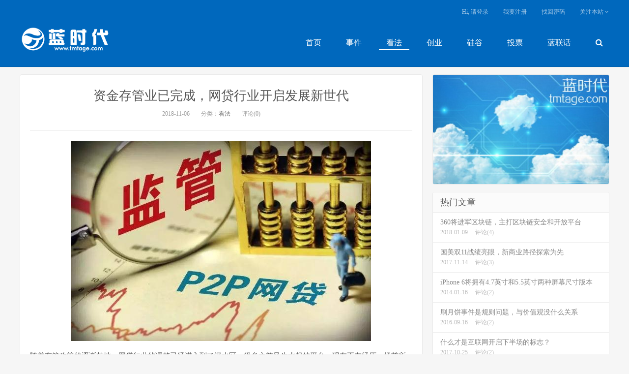

--- FILE ---
content_type: text/html; charset=UTF-8
request_url: http://www.tmtage.com/15816.html
body_size: 10129
content:
<!DOCTYPE HTML>
<html>
<head>
<meta charset="UTF-8">
<link rel="dns-prefetch" href="//apps.bdimg.com">
<meta http-equiv="X-UA-Compatible" content="IE=11,IE=10,IE=9,IE=8">
<meta name="viewport" content="width=device-width, initial-scale=1.0, user-scalable=0, minimum-scale=1.0, maximum-scale=1.0">
<meta name="apple-mobile-web-app-title" content="蓝时代">
<meta http-equiv="Cache-Control" content="no-siteapp">
<title>资金存管业已完成，网贷行业开启发展新世代-蓝时代</title>
<link rel='dns-prefetch' href='//www.tmtage.com' />
<link rel='dns-prefetch' href='//s.w.org' />
<link rel='stylesheet' id='_bootstrap-css'  href='http://www.tmtage.com/wp-content/themes/tmtage/css/bootstrap.min.css?ver=1.3' type='text/css' media='all' />
<link rel='stylesheet' id='_fontawesome-css'  href='http://www.tmtage.com/wp-content/themes/tmtage/css/font-awesome.min.css?ver=1.3' type='text/css' media='all' />
<link rel='stylesheet' id='_main-css'  href='http://www.tmtage.com/wp-content/themes/tmtage/css/main.css?ver=1.3' type='text/css' media='all' />
<script type='text/javascript' src='http://www.tmtage.com/wp-content/themes/tmtage/js/libs/jquery.min.js?ver=1.3'></script>
<script
	src="http://www.tmtage.com/wp-content/plugins/wp-tagcanvas/tagcanvas.js"
	type="text/javascript"></script>


	<script type="text/javascript">	var tcolor='#336699';	var olcolor='#ff00ff';	var reverse=true;	var speed=0.04;	var shape='sphere';	var weight_mode='size';	var weight_size=1.0;	var wcolor='#00ff00';	var weight_colour={0:'#00ff00', 0.33:'#229966',0.66:'#11cc33', 1:'#336699'}
function addLoadEvent(your_function) { if (window.attachEvent)
{window.attachEvent('onload', your_function);} else if
(window.addEventListener) {window.addEventListener('load',
your_function, false);} else {document.addEventListener('load',
your_function, false);} } function tagcloud_load() { try {
TagCanvas.maxSpeed = speed; TagCanvas.textColour = tcolor;
TagCanvas.outlineColour = olcolor; TagCanvas.reverse=true;
TagCanvas.shape=shape;
if((weight_mode=="size")||(weight_mode=="colour")||(weight_mode=="both")){
TagCanvas.weight=true; TagCanvas.weightMode=weight_mode;
TagCanvas.weightSize=weight_size;
TagCanvas.weightGradient=weight_colour; }
TagCanvas.Start('tag_canvas','tag_html5'); } catch(err) { } }


addLoadEvent(tagcloud_load);

</script>


<meta name="keywords" content="看法">
<meta name="description" content="随着存管政策的逐渐落地，网贷行业的调整已经进入到了深水区。很多之前风生水起的平台，现在正在经历一场前所未有的大变故。为了继续生存下去，很多网贷平台开始通过存管银行来进行合规化的操作，然而尽管这种方式能够缓解由于前期不合规带来的影响，但是能够获得存管资质的毕竟只是少数，可以预见的是未来的网贷行业还将面临更大变故，很多平台或将因此而退出。  &nbsp;  曾经">
<link rel="shortcut icon" href="http://www.tmtage.com/favicon.ico">
<!--[if lt IE 9]><script src="http://www.tmtage.com/wp-content/themes/tmtage/js/libs/html5.min.js"></script><![endif]-->
</head>
<body class="post-template-default single single-post postid-15816 single-format-standard comment-open site-layout-2">
<header class="header">
	<div class="container">
		<div class="logo"><a href="http://www.tmtage.com" title="蓝时代-最具视角的科技商业评论，不懈探索科技源动力"><img src="http://www.tmtage.com/wp-content/uploads/2018/03/wzllogo1.png">蓝时代</a></div>
		<ul class="site-nav site-navbar">
			<li><a href="http://www.tmtage.com/">首页</a></li>
<li><a href="http://www.tmtage.com/category/%e4%ba%8b%e4%bb%b6">事件</a></li>
<li class="current-post-ancestor current-menu-parent"><a href="http://www.tmtage.com/category/uncategorized">看法</a></li>
<li><a href="http://www.tmtage.com/category/%e5%88%9b%e4%b8%9a">创业</a></li>
<li><a href="http://www.tmtage.com/category/%e7%a1%85%e8%b0%b7">硅谷</a></li>
<li><a href="http://www.tmtage.com/%e6%8a%95%e7%a5%a8">投票</a></li>
<li><a href="http://www.tmtage.com/category/%e8%93%9d%e8%81%94%e8%af%9d">蓝联话</a></li>
							<li class="navto-search"><a href="javascript:;" class="search-show active"><i class="fa fa-search"></i></a></li>
					</ul>
		<div class="topbar">
			<ul class="site-nav topmenu">
											<li><a href="javascript:;" class="signin-loader">Hi, 请登录</a></li>
				<li><a href="javascript:;" class="signup-loader">我要注册</a></li>
				<li><a href="http://www.tmtage.com/user">找回密码</a></li>
											<li class="menusns">
					<a href="javascript:;">关注本站 <i class="fa fa-angle-down"></i></a>
					<ul class="sub-menu">
																																				<li><a target="_blank" href="http://www.tmtage.com/feed"><i class="fa fa-rss"></i> RSS订阅</a></li>					</ul>
				</li>
			</ul>

		</div>
		<i class="fa fa-bars m-icon-nav"></i>
	</div>
</header>
<div class="site-search">
	<div class="container">
		<form method="get" class="site-search-form" action="http://www.tmtage.com/" ><input class="search-input" name="s" type="text" placeholder="输入关键字" value=""><button class="search-btn" type="submit"><i class="fa fa-search"></i></button></form>	</div>
</div><section class="container">
	<div class="content-wrap">
	<div class="content">
				<header class="article-header">
			<h1 class="article-title"><a href="http://www.tmtage.com/15816.html">资金存管业已完成，网贷行业开启发展新世代</a></h1>
			<div class="article-meta">
				<span class="item">2018-11-06</span>
												<span class="item">分类：<a href="http://www.tmtage.com/category/uncategorized" rel="category tag">看法</a></span>
												<span class="item">评论(0)</span>
				<span class="item"></span>
			</div>
		</header>
		<article class="article-content">
						<section class="">
<section>
<section>
<p style="text-align: center;"><a href="http://www.tmtage.com/wp-content/uploads/2018/11/20181106jg.jpg"><img class="alignnone size-full wp-image-15817" src="http://www.tmtage.com/wp-content/uploads/2018/11/20181106jg.jpg" alt="" width="610" height="407" srcset="http://www.tmtage.com/wp-content/uploads/2018/11/20181106jg.jpg 610w, http://www.tmtage.com/wp-content/uploads/2018/11/20181106jg-300x200.jpg 300w, http://www.tmtage.com/wp-content/uploads/2018/11/20181106jg-220x147.jpg 220w" sizes="(max-width: 610px) 100vw, 610px" /></a></p>
<p>随着存管政策的逐渐落地，网贷行业的调整已经进入到了深水区。很多之前风生水起的平台，现在正在经历一场前所未有的大变故。为了继续生存下去，很多网贷平台开始通过存管银行来进行合规化的操作，然而尽管这种方式能够缓解由于前期不合规带来的影响，但是能够获得存管资质的毕竟只是少数，可以预见的是未来的网贷行业还将面临更大变故，很多平台或将因此而退出。</p>
<p>&nbsp;</p>
<p>曾经因为互联网金融的崛起而风生水起的网贷平台，现在却正在遭遇一场前所未有的变故。尽管有些网贷平台为了躲避监管而不断转型，但是仅仅只是转型恐怕不够，网贷平台如何正规地发展或许是其未来到底能够走多远的关键所在。随着资金存管的逐步落地，网贷行业将会进一步进化，真正落地到合规层面的网贷平台或才是这场净化的最终赢家。</p>
<p>&nbsp;</p>
<p>如果我们深度思考网贷的前世今生便会发现，网贷平台之所以遭遇监管就是它借助互联网的手段将很多原本在传统金融机构当中需要谨慎对待的流程和环节砍除，最终让金融行业不再是一个相对规范的存在，乱象频出，最终让网贷平台不得不进入到深度调整的改革深水区。当网贷行业的调整进入到资金存管的深水区，未来它的发展依然引发人们的诸多关注。</p>
</section>
</section>
</section>
<section class="">
<section>
<section>
<section><strong>资金存管拉响网贷监管的“集结号”</strong></p>
</section>
</section>
</section>
</section>
<section class="">
<section>
<section>资金存管政策的出台正在让网贷行业这个单纯依赖互联网行业的存在变成了一个需要互联网和传统金融结构联合加持的存在。一方面，网贷平台需要借助互联网的手段来实现借贷双方的有效撮合；另一方面，网贷平台需要与传统金融机构实现联合，最终完成互联网平台无法完成的任务。从这个逻辑上来看，资金存管政策的出台正在将网贷行业带入到一个发展的深水区，同时拉响了网贷监管进入到终极决战的集结号。</p>
<p>&nbsp;</p>
<p><strong>资金存管让网贷平台不再仅仅只是一个平台，而是一个“平台+银行”的模式。</strong>如果说在网贷平台的野蛮发展期，它的生长仅仅只是借助互联网的技术手段的话，那么随着资金存管时代的来临，网贷平台开始变成了一个依赖互联网和传统金融机构双重元素的时代。在单纯的网贷平台，借款人和放贷人仅仅只是通过网贷平台达成了交易，但是两者之间并不存在必然的联系。而网贷平台作为一个信息撮合的平台尽管在一定程度上能够审核借贷两方的信息情况，但是对于两者的监管几乎没有任何的约束力，这导致了网贷行业出现了很多乱象。</p>
<p>&nbsp;</p>
<p>进入到资金存管时代后，网贷平台两端的“借”和“放”开始不再是直接对接的关系，两者之间的资金必须经过银行这个关口才能实现。银行可以凭借自己在风险管控方面的优势来对网贷平台上的资金进行合规性的监管，由此，网贷平台不再是一个单纯的信息撮合的平台，而是变成了一个能够更加深度地介入到借贷双方，甚至更深层次的一个存在。</p>
<p>&nbsp;</p>
<p><strong>资金存管让网贷平台开始逐步告别单纯的流量模式，开始了更加深度的进化。</strong>我们都知道，网贷平台之所以能够在如此短的时间内便获得如此快速的发展，其中一个很重要的原因就是它将传统金融机构的一些中间环节进行了消除，从而提升了借贷的效率。进入到资金存管期之后，网贷平台将会真正告别流量至上的时代，真正将网贷行业的发展带入到了一个全新的时代。</p>
<p>&nbsp;</p>
<p>对于很多网贷平台来讲，在“互联网+”时代，他们追求的仅仅只是借款人和放贷人的聚集即可，促使两者之间快速高效的对接即可，不会过多地加入到其他更多的流程和环节当中。当资金存管时代来临之后，网贷平台不仅要保证融资的效率，还要审核借款和放款两端的合规性，进而让自身的发展开始进入到一个前所未有的深水区。</p>
<p>&nbsp;</p>
<p><strong>资金存管将催生网贷行业更加深度的洗牌，单纯以流量为主导的平台或将退出历史舞台。</strong>如果说前期的网贷平台的监管是基于政策层面和自身层面的话，那么资金存管则让网贷平台真正进入到了一个深度洗牌的时代。那些仅仅只是依靠流量存活的平台将会面临更加严峻的挑战，随着未来资金存管政策的逐步深入，网贷行业或将开启更多的调整，一些无法进行银行存管或者无法告别流量思维的网贷平台或将永远退出历史舞台。</p>
<p>&nbsp;</p>
<p>笔者认为，如果网贷平台前期的政策监管仅仅只是从外部给网贷平台下达了一个约束文件的话，那么资金存管则是给网贷行业带上了一个“紧箍咒”，这让很多的网贷平台不敢再为了流量而为所欲为，回归合规，回归网贷行业最本质的含义将会成为主流。那些仅仅只是以流量作为网贷平台安身立命之本的网站将会遭遇一场相对于政策监管更大的挑战，如果不改变流量为主导的发展模式，以流量为主导的网贷平台发展模式或将面临更大挑战。如果一些网贷平台依然不改变传统以流量为主的发展模式的话，未来，或将有更多的网贷平台将会被淘汰，直到最终退出历史舞台。</p>
<p>&nbsp;</p>
<p>资金存管正在拉响网贷行业监管发起最后冲锋的集结号，随着资金存管的逐步落地，那些并未触碰网贷底线，而且没有获得资金存管资质的平台将会面临更大的生存困难。如果这种现象依然无法得到解决的话，网贷行业将会出现更大的洗牌，那些无法获得资金存管资质的平台将会再度遭遇发展困境。</p>
</section>
</section>
</section>
<section class="">
<section>
<section>
<section><strong>后资金存管时代，</strong></p>
<p><strong>网贷平台的发展之路在哪？</strong></p>
</section>
</section>
</section>
</section>
<section class="">
<section>
<section>当资金存管开始落地，网贷平台的发展将会进入一个全新的时代，前期单纯以流量为主要驱动力的发展模式将会被后续安全、合规的发展模式所取代。对于生存下来的网贷平台来讲，在后资金存管时代，如何发展或将成为未来我们必须要慎重思考的话题。</p>
<p>&nbsp;</p>
<p><strong>网贷平台的发展模式将发展根本性的改变。</strong>在移动互联网时代，网贷平台的发展模式仅仅只是依靠流量为驱动的，并不会思考太多流量之外的东西，对于金融相关流程的合规和安全也做得不是很到位。进入到后资金监管时代，网贷平台的发展模式将不再仅仅只是流量主导的发展模式，而是变成了一个真正参与到金融具体运作，从而保证项目更加安全稳健运行的时代。</p>
<p>&nbsp;</p>
<p>按照网贷平台的经典逻辑，平台方仅仅只是承担信息撮合的作用，并不会介入到项目后期的实际运作。这种方式尽管能够在很短的时间内获得海量丰富的能量，但是由于没有深度参与到项目实际运作过程中，最终导致了很多网贷平台对项目运作无法真正真正掌控，最终导致了很多项目的出险。</p>
<p>&nbsp;</p>
<p>随着资金存管的完成，网贷平台为了保证项目安全、健康地运行，他们开始深度参与到项目实际运作过程当中，通过项目的实时监管来保证项目的安全运作，从而让平台两端的用户利益得到最大限度地保障。这个时候，网贷平台的盈利模式也不再仅仅只是收取平台服务费这么简单，而是变成了一个在深度介入过程的各个阶段都能够获得收益的盈利模式。简单来讲就是，未来的网贷平台的盈利模式从流量主导变成项目实际运作主导，谁能够确保项目运作得安全、高效，谁就能够获得足够多的收益。</p>
<p>&nbsp;</p>
<p><strong>网贷平台的主体地位将会发生根本性的改变，平台角色将被彻底改变。</strong>在互联网金融时代，网贷平台的角色就是一个平台，并不承担其他方面的功能和作用，信息撮合的效率是其未来成长的关键所在。进入到资金存管时代后，网贷平台将不再仅仅只是一个平台角色，而是将会承担更多其他方面的角色。</p>
<p>&nbsp;</p>
<p>未来，网贷平台不仅将要承担审核角色，还要承担运营支撑等方面的角色，通过对网贷平台上的项目进行更大的支撑来实现项目的全时监控。当网贷平台不再仅仅只是平台角色的时候，对于项目开发、项目运作将会承担更多的责任，通过这种角色的转变，网贷平台或将开启一个从单纯平台角色向后续多维角色进化的阶段，从而将网贷平台的发展真正引入到一个全新的阶段。</p>
<p>&nbsp;</p>
<p><strong>网贷平台的功能将会得到进一步拓展和完善，功能较为单一的平台或将面临挑战。</strong>尽管有很多的网贷平台在资金监管的背景下存活了下来，但是很多平台的功能依然较为单一，仅仅只是进行网贷平台的信息撮合、项目拓展等方面的功能，但是这显然无法真正满足后资金监管时代的发展需求。未来，真正考验网贷平台的将会是功能的完备上，功能单一的网贷平台将会逐步退出历史舞台。</p>
<p>&nbsp;</p>
<p>进入到后资金监管时代，网贷平台不再将目光聚焦在流量的获取上，而是将会聚焦在功能拓展上，只有不断地拓展自身功能，网贷平台才能够在未来的市场当中找到盈利点，而不仅仅只是将流量看成是唯一的增长点，进而将自身发展带入到一个更加全面，更加多样化的发展时代。因此，未来功能单一的网贷平台将会遭遇挑战，真正能够不断拓展自身功能的平台将会获得更多发展机会。</p>
<p>&nbsp;</p>
<p>资金监管的逐步完成，正式拉响了网贷平台终极调整的集结号。未来，网贷平台将会从单一的信息撮合向多样化的功能性平台转变，那些只有真正能够转变自身功能的平台才能获得更加长远的发展，并且将会真正将网贷行业的发展带入到一个深度介入，不断拓展全新盈利模式的全新时代。</p>
</section>
</section>
</section>
<section class="">
<section>
<section></section>
<section></section>
<section>
<section>
<section class="">
<section>
<section><strong>《辉常观察》由资深撰稿人、专栏作者孟永辉创办。专注深度思考与趋势分析，长期关注行业研究。覆盖百度、新浪、搜狐、界面、网易、腾讯等60家平台。微信公众号：menglaoshi007</strong></p>
</section>
</section>
</section>
</section>
</section>
</section>
</section>
<p class="post-copyright">声明：本文内容和图片仅代表作者观点，不代表蓝时代网立场。<a href="http://www.tmtage.com">蓝时代</a> &raquo; <a href="http://www.tmtage.com/15816.html">资金存管业已完成，网贷行业开启发展新世代</a></p>		</article>
								<div class="action-share bdsharebuttonbox">
			<span>分享到：</span><a class="bds_qzone" data-cmd="qzone"></a><a class="bds_tsina" data-cmd="tsina"></a><a class="bds_weixin" data-cmd="weixin"></a><a class="bds_tqq" data-cmd="tqq"></a><a class="bds_sqq" data-cmd="sqq"></a><a class="bds_bdhome" data-cmd="bdhome"></a><a class="bds_tqf" data-cmd="tqf"></a><a class="bds_renren" data-cmd="renren"></a><a class="bds_diandian" data-cmd="diandian"></a><a class="bds_youdao" data-cmd="youdao"></a><a class="bds_ty" data-cmd="ty"></a><a class="bds_kaixin001" data-cmd="kaixin001"></a><a class="bds_taobao" data-cmd="taobao"></a><a class="bds_douban" data-cmd="douban"></a><a class="bds_fbook" data-cmd="fbook"></a><a class="bds_twi" data-cmd="twi"></a><a class="bds_mail" data-cmd="mail"></a><a class="bds_copy" data-cmd="copy"></a><a class="bds_more" data-cmd="more">更多</a> <span>(</span><a class="bds_count" data-cmd="count"></a><span>)</span>		</div>
		<div class="article-tags"></div>
				<div class="relates"><div class="title"><h3>相关推荐</h3></div><ul><li><a href="http://www.tmtage.com/33132.html">史无前例的小米之怒，一只熊引发的“血案”</a></li><li><a href="http://www.tmtage.com/33123.html">重构 LCD 屏幕价值：天玑 8300 新机发布，探索非 OLED 旗舰的生存空间</a></li><li><a href="http://www.tmtage.com/33120.html">豆包手机：一场AI驱动的手机交互革命，还是美丽的“海市蜃楼”？</a></li><li><a href="http://www.tmtage.com/33114.html">为了狙击折叠屏 iPhone，三星终于要在“宽屏”和 S Pen 上妥协了？</a></li><li><a href="http://www.tmtage.com/33104.html">两年7款旗舰连发！苹果激进路线图曝光，彻底告别“挤牙膏”</a></li><li><a href="http://www.tmtage.com/33101.html">靠煮鸡蛋10天涨粉400多万，这事儿正常吗？</a></li><li><a href="http://www.tmtage.com/33097.html">AI浪潮下的代价：2026年，中端手机“大内存时代”或将终结</a></li><li><a href="http://www.tmtage.com/33093.html">苹果iPad市场份额大跌14%，iPad都没人用了？</a></li></ul></div>				<div class="title" id="comments">
	<h3>评论 <small>抢沙发</small></h3>
</div>
<div id="respond" class="no_webshot">
		
	<form action="http://www.tmtage.com/wp-comments-post.php" method="post" id="commentform">
		<div class="comt">
			<div class="comt-title">
				<img data-src="https://secure.gravatar.com/avatar/" class="avatar avatar-100" height="100" width="100">				<p><a id="cancel-comment-reply-link" href="javascript:;">取消</a></p>
			</div>
			<div class="comt-box">
				<textarea placeholder="你的评论可以一针见血" class="input-block-level comt-area" name="comment" id="comment" cols="100%" rows="3" tabindex="1" onkeydown="if(event.ctrlKey&amp;&amp;event.keyCode==13){document.getElementById('submit').click();return false};"></textarea>
				<div class="comt-ctrl">
					<div class="comt-tips"><input type='hidden' name='comment_post_ID' value='15816' id='comment_post_ID' />
<input type='hidden' name='comment_parent' id='comment_parent' value='0' />
<p style="display: none;"><input type="hidden" id="akismet_comment_nonce" name="akismet_comment_nonce" value="c5e2dc9011" /></p><label for="comment_mail_notify" class="checkbox inline hide" style="padding-top:0"><input type="checkbox" name="comment_mail_notify" id="comment_mail_notify" value="comment_mail_notify" checked="checked"/>有人回复时邮件通知我</label><p style="display: none;"><input type="hidden" id="ak_js" name="ak_js" value="10"/></p></div>
					<button type="submit" name="submit" id="submit" tabindex="5">提交评论</button>
					<!-- <span data-type="comment-insert-smilie" class="muted comt-smilie"><i class="icon-thumbs-up icon12"></i> 表情</span> -->
				</div>
			</div>

												<div class="comt-comterinfo" id="comment-author-info" >
						<ul>
							<li class="form-inline"><label class="hide" for="author">昵称</label><input class="ipt" type="text" name="author" id="author" value="" tabindex="2" placeholder="昵称"><span class="text-muted">昵称 (必填)</span></li>
							<li class="form-inline"><label class="hide" for="email">邮箱</label><input class="ipt" type="text" name="email" id="email" value="" tabindex="3" placeholder="邮箱"><span class="text-muted">邮箱 (必填)</span></li>
							<li class="form-inline"><label class="hide" for="url">网址</label><input class="ipt" type="text" name="url" id="url" value="" tabindex="4" placeholder="网址"><span class="text-muted">网址</span></li>
						</ul>
					</div>
									</div>

	</form>
	</div>
	</div>
	</div>
	<aside class="sidebar">
<div class="widget widget_ui_ads"><div class="item"><a href="http://www.tmtage.com"><img src="http://www.tmtage.com/wp-content/uploads/2016/02/10285001566-2.jpg"></a></div></div><div class="widget widget_ui_posts"><h3>热门文章</h3><ul class="nopic"><li><a href="http://www.tmtage.com/11500.html"><span class="text">360将进军区块链，主打区块链安全和开放平台</span><span class="muted">2018-01-09</span><span class="muted">评论(4)</span></a></li>
<li><a href="http://www.tmtage.com/10771.html"><span class="text">国美双11战绩亮眼，新商业路径探索为先</span><span class="muted">2017-11-14</span><span class="muted">评论(3)</span></a></li>
<li><a href="http://www.tmtage.com/210.html"><span class="text">iPhone 6将拥有4.7英寸和5.5英寸两种屏幕尺寸版本</span><span class="muted">2014-01-16</span><span class="muted">评论(2)</span></a></li>
<li><a href="http://www.tmtage.com/3700.html"><span class="text">刷月饼事件是规则问题，与价值观没什么关系</span><span class="muted">2016-09-16</span><span class="muted">评论(2)</span></a></li>
<li><a href="http://www.tmtage.com/10497.html"><span class="text">什么才是互联网开启下半场的标志？</span><span class="muted">2017-10-25</span><span class="muted">评论(2)</span></a></li>
<li><a href="http://www.tmtage.com/6745.html"><span class="text">共享单车还未盈利 共享汽车会火吗？</span><span class="muted">2017-03-19</span><span class="muted">评论(2)</span></a></li>
</ul></div></aside></section>

	
<base target=”_blank” />
	
<footer class="footer">
	
<style>
	
.links a{padding:0 5px;}
	
.links li{display: inline-block;padding: 0 5px;text-decoration: none;list-style-type:none;line-height: 30px;}
	
</style>

	<div class="container">

	<div class="links">

	<ul>友情链接 :
	
	 <li><a href="http://tech.163.com/" target="_blank">网易科技</a></li>
<li><a href="http://down1.tech.sina.com.cn/" target="_blank">新浪科技</a></li>
<li><a href="http://tech.qq.com/" target="_blank">腾讯科技</a></li>
<li><a href="http://baijia.baidu.com/" target="_blank">百度百家</a></li>
<li><a href="http://www.cokeji.com" target="_blank">酷科技</a></li>
<li><a href="http://it.sohu.com/" rel="me" target="_blank">搜狐科技</a></li>
</ul>	</div>

	   <div class="fcode">
	
	       	
	   </div>

	   <p>&copy; 2026 <a href="http://www.tmtage.com">蓝时代</a> &nbsp; <a href="https://beian.miit.gov.cn/" target="_blank">京ICP备13050813号-1</a> </p>

	<script>
var _hmt = _hmt || [];
(function() {
  var hm = document.createElement("script");
  hm.src = "//hm.baidu.com/hm.js?cb75b0507b3dbc1c74bcda57f6a3635a";
  var s = document.getElementsByTagName("script")[0]; 
  s.parentNode.insertBefore(hm, s);
})();
</script>
	</div>
	
</footer>
	
	
					
<script>


window.jsui={

    www: 'http://www.tmtage.com',
	
    uri: 'http://www.tmtage.com/wp-content/themes/tmtage',
	
    ver: '1.3',	
	
	roll: ["1","2"],

    ajaxpager: '0',

    url_rp: 'http://www.tmtage.com/user'
};

</script>

<script type='text/javascript' src='http://www.tmtage.com/wp-content/themes/tmtage/js/libs/bootstrap.min.js?ver=1.3'></script>
<script type='text/javascript' src='http://www.tmtage.com/wp-content/themes/tmtage/js/loader.js?ver=1.3'></script>
<script async="async" type='text/javascript' src='http://www.tmtage.com/wp-content/plugins/akismet/_inc/form.js?ver=4.1.1'></script>

</body>

</html>

--- FILE ---
content_type: text/css
request_url: http://www.tmtage.com/wp-content/themes/tmtage/css/main.css?ver=1.3
body_size: 15581
content:
body{font-family: 'Microsoft Yahei';color: #555;}
ul,ol,dl,dt,dd{margin: 0;padding: 0}
ul{list-style: none;}
table{font-size: 12px;}
.table > thead > tr > th, .table > tbody > tr > th, .table > tfoot > tr > th, .table > thead > tr > td, .table > tbody > tr > td, .table > tfoot > tr > td{vertical-align: middle;padding: 10px;border-top-color: #eee;}
a{color: #666;}
a:hover{color: #0068BD;text-decoration: none;}
a:focus{outline: 0;}
.thumbnail{border: none;padding: 0;margin: 0}
.btn{border-radius: 2px;padding: 6px 15px;}
.btn-xs, .btn-group-xs > .btn{border-radius: 2px;padding: 3px 6px;}
.btn-sm, .btn-group-sm > .btn{border-radius: 2px;padding: 5px 12px;}
.btn-lg, .btn-group-lg > .btn{font-size: 18px;border-radius: 4px;padding: 12px 28px;}
.btn-default{border-color: #ddd;color: #666;}
.btn-default:hover, .btn-default:focus, .btn-default:active, .btn-default.active, .open > .dropdown-toggle.btn-default{border-color: #bbb;color: #444;}
.btn-primary{background-color: #0068BD;border-color: #0068BD;}
.btn-primary:hover, .btn-primary:focus, .btn-primary:active, .btn-primary.active, .open > .dropdown-toggle.btn-primary{background-color: #0068BD;border-color: #0068BD;opacity: 0.85;
filter:alpha(opacity=85);}
.btn-danger{background-color: #FF5E52;border-color: #FF5E52;}
.btn-danger:hover, .btn-danger:focus, .btn-danger:active, .btn-danger.active, .open > .dropdown-toggle.btn-danger{background-color: #EF4639;border-color: #EF4639;}

.label{border-radius: 2px;font-weight: normal;padding: 0 3px;}
.label-primary{background-color: #0068BD;}

.modal-content{border-radius: 4px;border: none;}


@media (min-width:768px){.container{width:auto}}
@media (min-width:992px){.container{width:auto}}
@media (min-width:1200px){.container{width:auto}}

img{max-width: 100%;}

body{
	background-color: #f6f6f6;
	position: relative;
	/*margin-top: 79px;*/
}
.container{
	position: relative;
	margin: 0 auto;
	max-width: 1200px;
	padding: 0;
}
.header{
	/*margin-left: -280px;*/
	/*margin-top: -99px;*/
	/*height: 64px;*/
	/*padding: 0;*/
	/*position: fixed;*/
	position: relative;
	top: 0;
	left: 0;
	right: 0;
	z-index: 9;
	background-color: #0068BD;
	padding: 55px 0 20px;
	margin-bottom: 15px;
	border-bottom: 1px solid #EAEAEA;
	/*box-shadow: 0 1px 4px rgba(0,0,0,.05);*/
	border-color: rgba(0,0,0,.08);
	box-shadow: 0 1px 3px rgba(0,0,0,.03)

}


.site-minicat .header,
.page-template-pagesnavs-php .header,
.page-template-pagestheme-php .header,
.page-template-pagestools-php .header,
.page-template-pagesthemes-php .header,
.category-job .header{box-shadow: none;border-bottom: none;margin-bottom: 0;}


.carousel{margin-bottom: 15px;}
.carousel-inner .item a{display: block;text-align: center;}
.carousel-inner .item img{margin: 0 auto;border-radius: 4px;}
.carousel-control{width: 40px;height:80px;top:50%;margin-top: -40px;}
.carousel-control.left, .carousel-control.right{background: none;}
.carousel-control:hover{background-color: #000;opacity: .5;color: #fff;}
.carousel .fa{font-size: 30px;margin-top: 62%;}
.carousel-indicators{bottom: 6px;}
#homeslider{margin-bottom: 15px;}

.content-wrap {
	width: 100%;
	float: left;
}
.content {
	position: relative;
	min-height: 500px;
	margin-right: 380px;
	margin-bottom: 15px;
}
.site-layout-1 .content{
	margin-right: 0;
}
.sidebar {
	float: left;
	margin-left: -360px;
	width: 360px;
	position: relative;
}

.single .content{
	padding: 0 20px;
	background-color: #fff;
	border: 1px solid #eaeaea;
	border-radius: 4px;
}







/* logo ======================================================================================================== */
.logo{
	overflow: hidden;
	float: left;
	margin: 0;
}
.logo a{
	height: 60px;
	display: block;
	overflow: hidden;
	font-size: 0;
}
.logo img{vertical-align: top;max-height: 50px;display: block;margin-bottom: 32px;}

.brand{
	font-size: 14px;
	float: left;
	line-height: 15px;
	color: #bbb;
	padding-left: 10px;
	position: relative;
	top: 1px;
	border-left: 2px solid #eaeaea;
	margin-left: 10px;
	overflow: hidden;
	height: 30px;
}


/* site-navbar ======================================================================================================== */

.site-navbar{
	float: right;
	font-size: 16px;
	margin-top: 7px;
	margin-right: -15px;
}
.site-navbar li{
	position: relative;
	float: left;
}
.site-navbar li:hover{z-index: 2}
.site-navbar a{
	display: block;
	padding: 0 15px;
	margin:0 10px;
	color: #fff;
	height: 40px;
	line-height: 50px;
}
.site-navbar li:hover > a,
.site-navbar li.active a:hover,
.site-navbar a:hover{
	color: #fff;
	border-bottom: 2px solid #fff;
}

.site-navbar .fa{width: 18px;}
.site-navbar .fa-angle-down{width: 11px;}

.search-on .site-navbar li.navto-search a{color: #0068BD;}

.topbar .fa{width: 14px;}
.topbar .fa-angle-down{width: 9px;}
.topbar{
	position: absolute;
	top: -39px;
	left: 0;right: 0;
	margin-bottom: 20px;
	margin-right: -15px;
	color: #0068BD;
	font-size: 12px;
}
.topbar a{
	color: #fff;
}
.topbar a:hover{
	color: #fff;
}
.topmenu{
	float: right;
}
.topmenu li{
	position: relative;
	float: left;
}
.topmenu li:hover{z-index: 2}
.topmenu a{
	display: block;
	padding: 0 15px;
	color: rgba(255, 255, 255, 0.64);
	font-size: 12px;
}


.topmenu .red{color: #FF5E52;display: inline-block;}
.topmenu .red:hover{color: #FF5E52;text-decoration: underline;}

.site-nav .sub-menu{display: none;position: absolute;top: 100%;left: 0;background-color: #fff;font-size: 12px;padding: 6px 0;border: 1px solid #ddd;box-shadow: 0 0 10px rgba(0, 0, 0, 0.1);line-height: 32px;width: 132px;font-weight: bold;border-radius: 4px;color: #0068BD}
.site-nav ul .sub-menu{left: 100%;top: -7px;border-radius: 0}
.site-nav .sub-menu li{float: none;}
.site-nav .sub-menu a{color: #0068BD}
.site-nav .sub-menu a:hover{background-color: #f6f6f6;}
.site-nav li:hover > .sub-menu{display: block;}
.site-nav li:hover .fa-angle-down{-webkit-transform:rotate(180deg);-moz-transform:rotate(180deg);-o-transform:rotate(180deg);transform:rotate(180deg);}
.site-nav li.current-menu-item > a, .site-nav li.current-menu-parent > a{color: #fff;border-bottom: 2px solid #fff;height: 40px;line-height: 50px;}


.sign-info{font-size: 12px;clear: both;	margin-top: 10px;}

.site-search{background-color: #fff;background-color: rgba(255,255,255,0.95);position: absolute;top:0;left:0;right:0;height: 100px;z-index: 1;}
.search-on .site-search{top: 108px;}
.site-search-form{padding: 25px 20%;overflow: hidden;}
.search-input{float:left;color:#999;border:solid 1px #ddd;width:85%;height: 50px;padding: 4px 12px;border-right: none;font-size: 16px;border-radius: 2px 0 0 2px;outline: none}
.search-input:focus{border-color: #0068BD;}
.search-btn{color:#fff;border: none;background: #0068BD;height: 50px;font-size: 16px;padding: 0 12px;border-radius: 0 2px 2px 0;width: 15%;}
.search-btn:hover, .search-btn:focus{color:#fff;opacity: 0.85;filter:alpha(opacity=85);}
.search-btn .fa{font-size: 16px;width: 16px;}
.site-search-form a{margin-left: 20px;color: #999;}
.site-search-form a:hover{color: #0068BD;}

#bdcs{padding: 25px 20%;overflow: hidden;}
#bdcs .bdcs-search-form-input{float:left;color:#999;border:solid 1px #ddd;width:85%;height: 50px;padding: 4px 12px;border-right: none;font-size: 16px;border-radius: 2px 0 0 2px;outline: none}
#bdcs .bdcs-search-form-input:focus{border-color: #0068BD;}
#bdcs .bdcs-search-form-submit {color:#fff;border: none;background: #0068BD;height: 50px;font-size: 16px;padding: 0 12px;border-radius: 0 2px 2px 0;width: 15%;outline: none}
#bdcs .bdcs-search-form-submit:hover,
#bdcs .bdcs-search-form-submit:focus{color:#fff;opacity: 0.85;filter:alpha(opacity=85);}

.search .site-search{position: relative;margin: -15px 0 15px;border-bottom: 1px solid #eaeaea;}


/* branding ======================================================================================================== */
.branding{
	position: relative;
	z-index: 9;
	text-align: center;
	padding: 70px 20px;
}
.branding h1, .branding h2{
	margin: 0 0 20px;
	font-size: 33px;
}
.branding h1 .fa,
.branding h2 .fa{
	display: block;
	margin-bottom: 10px;
}
.branding .btn{margin: 0 10px;}
.branding-primary{
	background-color: #0068BD;
	color: #fff;
}
.branding-primary p{
	font-weight: bold;
	font-size: 12px;
	color: #fff;
	margin-bottom: 0;
}
.branding-primary p strong{
	color: #2C7EB3;
}
.branding-primary .btn{border-color: #fff;color: #fff;}
.branding-primary .btn:hover{background-color: #fff;color: #0068BD;}

.branding-black{
	background-color: #444;
}
.branding-black h1, .branding-black h2{
	color: #ccc;
}
.branding-black .btn{border-color: #ccc;color: #ccc;}
.branding-black .btn:hover{background-color: #ccc;color: #444;}

.branding-white{
	background-color: #fff;
}
.branding-white h1{
	color: #888;
}
.branding-sm{
	padding-top: 40px;
	padding-bottom: 40px;
}
.branding-mb{
	margin-bottom: 15px;
}

/* title ======================================================================================================== */


.title, .pagetitle{margin-bottom: 10px;overflow: hidden;}
.title h3, .pagetitle h1,  .pagetitle h2{font-size: 20px;margin: 0;float: left;}
.title .more{float: right;position: relative;top: 5px;}
.title .more a{display: inline-block;margin-left: 20px;color: #999;}
.title .more a:hover{color: #0068BD;}
.pagetitle small{margin-left: 10px;position: relative;top: 2px;color: #999;}

.title .pull-right{
	font-size: 12px;
	position: relative;
	bottom: -4px;
}
.title .pull-right a{
	color: #bbb;
}
.title .pull-right a:hover{
	color: #999;
}

.single .title{
	border-bottom: 1px solid #eaeaea;
	padding-bottom: 10px;
}

/* ads ======================================================================================================== */
.asb{
	position: relative;
	overflow: hidden;
	text-align: center;
}
.asb img{
	max-width: 100%;
}
.asb-large {
	margin-bottom: 30px;
}
.asb-large img{
	max-width: 100%
}

.asb-post {
	margin-bottom: 30px;
}
.asb-index, .asb-tag, .asb-cat, .asb-search{margin-bottom: 15px;}
.asb-post-01{margin-bottom: 20px;}
.asb-your{
	display: block;
	background-color: #FBFBFB;
	border: 2px dashed #BBB;
	color: #AAA;
	font-size: 15px;
	text-align: center;
	overflow: hidden;
	clear: both;
}
.asb-your:hover{border-color: #FF5E52;color: #FF5E52;}





.excerpt{
	border: 1px solid #eaeaea;
	padding: 20px 20px 20px 255px;
	overflow: hidden;
	background-color: #fff;
	margin-bottom: -1px;
}
.excerpt .post-linkto{text-align: right;}
.excerpt-text{padding-left: 20px;}
.excerpt-1{border-radius: 4px 4px 0 0}
.excerpt-10{border-radius: 0 0 4px 4px}
.excerpt:hover{
	background-color: #f9f9f9;
	position: relative;
	z-index: 2;
}
.excerpt .focus{
	float: left;
	margin-left: -235px;
	width: 220px;
}
.excerpt .thumb{
	width: 220px;
	height: 150px;
}
.excerpt header{
	margin-bottom: 10px;
}
.excerpt .cat{
	color: #fff;
	background-color: #0068BD;
	padding: 3px 6px;
	font-size: 12px;
	display: inline-block;
	position: relative;
	top: -2px;
	margin-right: 6px;
}
.excerpt .cat:hover{
	opacity: 0.85;
	filter:alpha(opacity=85);
}
.excerpt .cat i{
	position: absolute;
	top: 50%;
	margin-top: -4px;
	right: -4px;
	display: inline-block;
	width: 0;
	height: 0;
	vertical-align: middle;
	border-left: 4px solid #0068BD;
	border-top: 4px solid transparent;
	border-bottom: 4px solid transparent;
}
.excerpt h2{
	display: inline;
	font-size: 18px;
	line-height: 24px;
	margin-top: 0;
	font-weight: bold;
}
.excerpt h2 a{
	color: #555;
}
.excerpt h2 a:hover{
	color: #0068BD;
}
.excerpt time, .excerpt .pv, .excerpt .pc, .excerpt .author{
	margin-right: 20px;
}
.excerpt .note{
	font-size: 12px;
	color: #999;
	word-wrap:break-word;
	line-height: 20px;
}
.excerpt .meta{
	color: #999;
	font-size: 12px;
	margin-bottom: 10px;
}
.excerpt .meta .fa{
	margin-right: 4px;
}
.excerpt .meta a{
	color: #999;
	text-decoration: underline;
}
.excerpt .meta a:hover{
	color: #0068BD;
}


.excerpt h2 b,
.excerpt .note b{
	color: #FF5549;
}
.excerpt .note b{
	font-weight: normal;
}


.excerpt-minic{
	border: 1px solid #eaeaea;
	padding: 20px;
	overflow: hidden;
	background-color: #fff;
	margin-bottom: 15px;
	border-radius: 4px;
}
.excerpt-minic h2{
	font-size: 22px;
	line-height: 24px;
	margin-top: 0;
	font-weight: bold;
	margin: 0 0 15px;
}
.excerpt-minic h2 a{
	color: #555;
}
.excerpt-minic h2 a:hover{
	color: #0068BD;
}
.excerpt-minic time, .excerpt-minic .pv, .excerpt-minic .pc, .excerpt-minic .author{
	margin-right: 20px;
}
.excerpt-minic .meta{
	color: #999;
	margin-bottom: 15px;
	font-size: 12px;
	padding-bottom: 15px;
	border-bottom: 1px solid #eaeaea;
}
.excerpt-minic .meta .fa{
	margin-right: 4px;
}
.excerpt-minic .meta a{
	color: #999;
	text-decoration: underline;
}
.excerpt-minic .meta a:hover{
	color: #0068BD;
}
.excerpt-minic .article-content p{
	text-indent: 30px;
}
.excerpt-minic .article-content p:last-child{
	margin-bottom: 0;
}
.excerpt-minic .note{
	color: #666;
	margin-bottom: 0;
	text-indent: 28px;
}

.excerpt-minic-index{
	/*margin-bottom: 20px;*/
}
.excerpt-minic-index h2{
	font-size: 18px;
}
.excerpt-minic-index .meta{
	border-bottom: none;
	padding-bottom: 0;
}
.excerpt-minic-index .red{
	margin-left: -8px;
	color: #FF5E52;
}




/* article content ======================================================================================================== */
.article-header{
	margin-bottom: 20px;
	padding: 25px 0;
	border-bottom: 1px solid #eee;
	text-align: center;
}
.article-title{margin-top: 0;font-size: 26px;line-height: 36px;}
.article-title a,
.article-title a:hover{
	color: #555;

}
.article-meta{
	font-size: 12px;
	color: #999;
}
.article-meta .item{
	margin-right: 20px;
}

.article-content{font-size:15px;line-height:25px;word-wrap:break-word;}
.article-content img{margin: 5px 0; display:block;max-width:100%;height:auto}
.article-content h2, .article-content h3, .article-content h4， .article-content h5{padding:10px 0;margin-bottom:18px;color: #555;font-weight:bold;}
.article-content h2{font-size:18px;font-weight:bold;margin:18px 0;border-bottom: 1px solid #eaeaea;}
.article-content h3{font-size:16px;}
.article-content h4{font-size:15px;}
.article-content h5{font-size:14px;}
.article-content ul, .article-content ol{margin:0 0 18px 50px}
.article-content ul{list-style: disc;}
.article-content ol{list-style: decimal;}
.article-content li{margin-bottom: 6px;}
.article-content p{margin-bottom:18px;word-wrap:break-word}
.article-content pre{word-wrap:break-word}
.article-content table{border-top:solid 1px #ddd;border-left:solid 1px #ddd;width:100%;margin-bottom:18px}
.article-content table th{background-color:#f9f9f9;text-align:center}
.article-content table td,.article-content table th{border-bottom:solid 1px #ddd;border-right:solid 1px #ddd;padding:5px 10px}
.article-content .alignnone{margin:0 auto;}
.article-content .alignleft{float:left;text-align:left;margin-right:10px}
.article-content .aligncenter{margin: 0 auto;text-align: center;display: block;}
.article-content .alignright{float:right;text-align:right;margin-left:10px}
.article-content .wp-caption{margin-bottom: 18px;background-color: #f6f6f6;padding: 10px 10px 1px;max-width: 100%}
.article-content .wp-caption img{margin: 0 0 5px;}
.article-content .wp-caption p{margin-bottom: 10px;text-indent: 0;}
.article-content .wp-caption.alignnone{text-align: center;}
.article-content .wp-caption:hover .wp-caption-text{color: #0068BD;}
.article-content a{text-decoration:underline;color: #0068BD;}
.article-content a:hover{color: #FF5E52;}

.article-content pre,.comment pre{margin:20px 0;font:12px/20px 'courier new';background:#272822;padding:10px 15px;color:#F8F8D4;border:none}
.article-content blockquote{margin: 30px 30px;padding: 15px 20px 1px;font-size: 16px;color: #999;border-left: 5px solid #EEE;}
.article-content blockquote p{margin:0;padding:0;margin-bottom: 10px;}

.p_indent .article-content p{text-indent: 30px;}

.post-copyright {
	background-color: #eee;
	padding-right: 30px;
	font-size: 12px;
	padding: 3px 0;
	border-radius: 3px;
	color: #aaa;
	text-align: center;
}
.article-content .post-copyright a, .post-copyright a:hover {
	color: #aaa;
	text-decoration: none;
}
.post-copyright:hover {
	background-color: #0068BD;
	color: #fff;
}
.post-copyright:hover a {
	color: #fff;
}

.asb-post-footer b{font-weight:normal;color:#41C282}
.asb-post-footer strong{font-weight:normal;color:#FD6A5E}
.asb-post-footer a{text-decoration:none;border-bottom:solid 2px #eee;}
.asb-post-footer a:hover{border-bottom-color:#1FAEFF;}


/* article tags
 * ====================================================
*/
.article-tags {
	margin: 30px 0;
	text-align: center;
}
.article-tags a {
	display: inline-block;
	padding: 4px 7px 3px;
	margin: 0 4px 4px 0;
	color: #fff;
	font-size: 12px;
	background-color: #0068BD;
	opacity: 0.85;
	filter:alpha(opacity=85);
}
.article-tags a:hover {
	color: #fff;
	opacity: 1;
	filter:alpha(opacity=100);
}


.tag-clouds {
	overflow: hidden;
}
.tag-clouds a {
	float: left;
	margin: 0 1% 1% 0;
	padding: 0 10px;
	line-height: 28px;
	height: 28px;
	width: 19%;
	color: #999;
	background-color: #eee;
	font-size: 12px;
	border-radius: 2px;
}
.tag-clouds a small{
	margin-left: 5px;
}
.tag-clouds a:hover{
	color: #fff;
	background-color: #4DAAE6;
}



/* article nav
 * ====================================================
*/
.article-nav {
	overflow: hidden;
	margin-bottom: 30px;
	font-size: 14px;
	color: #bbb;
}
.article-nav span {
	float: left;
	position: relative;
	width: 50%;
}
.article-nav span.article-nav-next {
	float: right;
	text-align: right
}
.article-nav span.article-nav-next::before {
	content: '';
	position: absolute;
	left: 0;
	top: 0;
	height: 100%;
	display: block;
	width: 1px;
	background-color: #eee;
}
.article-nav a {
	color: #999;
	margin-right: 10px;
	display: inline-block;
}
.article-nav span.article-nav-next a {
	margin-left: 10px;
	margin-right: 0;
}
.article-nav a:hover {
	color: #0068BD;
}




/*  ======================================================================================================== */
.relates ul{
	list-style: disc;
	margin-left: 18px;
	color: #bbb;
	margin-bottom: 30px;
}
.relates li{
	margin-top: 12px;
}
.relates a{
	color: #777;
}
.relates a:hover{
	color: #0068BD;
	text-decoration: underline;
}


.action-share{color: #666;position: relative;text-align: center;margin: 30px 0;}
.bdsharebuttonbox.bdshare-button-style0-24 a{float: none;display: inline-block;margin: 0 2px;position: relative;}
.bdsharebuttonbox.bdshare-button-style0-24 span{position: relative;*top: -3px;vertical-align: top;}
.bdsharebuttonbox.bdshare-button-style0-24 .bds_count{margin: 0;color: #666;}
.bdsharebuttonbox.bdshare-button-style0-24 a.bds_more{color: #666;font-size: 14px;}

.fcode{margin-bottom: 20px;overflow: hidden;clear: both;}


/*  ======================================================================================================== */

#respond{padding-bottom: 25px;}
#respond, #postcomments{position:relative;}
.comment{position: relative;}
.comment #respond{padding:10px 0 15px 46px}
.comment #commentform{margin-bottom:0}
.commentnew .comt-m{margin-bottom:5px}
.commentlist{padding:0;list-style:none;margin:0}
.comt-avatar{width:36px;height:36px;background-color:#FFF;float:left;display:inline;position:relative;margin-top: 19px;}
.commentnew .comt-avatar{margin-top: 0;}
.comt-avatar .avatar{display:block;border-radius:50%;width:36px;height:36px}
.comt-main{margin-left:46px;margin-right:60px;color:#888;line-height:22px;position:relative;font-size: 14px;padding: 0 0 15px;word-wrap: break-word;max-height: 300px;overflow: hidden;}
.comt-main p{margin-top: 15px;margin-bottom: 0;}
.comt-author{margin-right: 5px;}
.url{color:#60c4fd;}
.url:hover{color:#60c4fd;text-decoration:underline;opacity: 0.85;
filter:alpha(opacity=85);}
.comt-meta{font-size:12px;color:#bbb;}
.comt-meta .signin-loader{margin-left: 10px;}
.comment-reply-link{font-size:12px;color:#bbb;display:none}
.comment:hover>.comt-main .comment-reply-link{display:inline-block;margin-left: 5px;}
.comment pre{margin:3px 0 5px;padding:7px 10px;border-radius:1px}
.depth-1{border-bottom:#eee 1px solid}
.comment .children{list-style:none;padding:0;}
.comment .children .comment{margin:0;border-top:1px solid #eee}
.commentlist > .comment .children{margin-left: 46px;}
.comt-f{position: absolute;top:15px;right:0;font-size:16px;color:#ccc}
.comment:hover .comt-f{color:#666}
.comt-approved{border-radius:2px;font-size:12px;background-color:#eee;color:#999;display:inline-block;padding:1px 5px 0;margin-top:4px;line-height:20px;margin-left:5px}
.wp-smiley{margin-bottom:2px}

.sidebarfix .comt-main{padding: 6px 0 4px;line-height: 20px;font-size: 12px;}
.sidebarfix .depth-1{border-bottom-color: #eee;}
.sidebarfix .comment .children .comment{border-top-color: #eee;}

#comments{margin-bottom:15px;font-size: 16px;}
#comments b{font-weight:normal;color:#ff5e52}
#comments .pull-right{font-size:12px;position:relative;top:5px}
#commentform{margin-bottom:5px;}
.comt-count{float:right;color:#999;margin-bottom:5px}
.comt{position:relative;padding-left: 46px;}

.comt-title{font-size: 12px;color: #999;float: left;margin-left: -46px;width: 36px;text-align: center;}
.comt-title .avatar{height:36px;width:36px;border-radius:50%;margin-bottom: 5px;}
.comt-title p{margin-bottom: 0;overflow:hidden; text-overflow:ellipsis; white-space:nowrap;}

.comt-box{border:2px solid #ccd4d9;border-radius:2px;padding:4px 0 0 4px;background-color: #fff;position: relative;}
.comt-ctrl{background-color:#fbfbfb;height:36px;margin-left:-4px;border-top:solid 1px #f2f2f2;}
#submit{position: absolute;right:-2px;bottom:-2px;background: #0068BD;border: none;border: 2px solid;border-color: #0068BD;border-left: none;border-top: none;padding: 0px;width:100px;height: 38px;color: #fff;outline: 0;border-radius: 0 0 2px 0;font-size: 16px;}

#comment{width: 100%;resize: none;overflow-x: hidden;overflow-y: auto;border: none;line-height: 22px;font-size: 14px;outline: 0;color: #666;height: 68px;}

.hide{display: none;}

.comt-tips{text-align: center;margin-right: 110px;line-height: 116px;font-size: 18px;color:#fff;}
.comt-tip{position: absolute;top: -2px;left: -2px;background: #7AD071;right: -2px;z-index: 2;bottom: -2px;border-radius: 2px;}
.comt-error{background: #FF5E52;}

.comt-comterinfo{padding:15px 0;text-align: center;}
.comt-comterinfo ul{padding: 0;margin: 0;list-style: none;text-align: left;display: inline-block;}
.comt-comterinfo li{margin-bottom:5px}
.comt-comterinfo input{margin-right:10px;position:relative;*bottom:-3px;border: 2px solid #CCD4D9;border-radius: 2px;height:34px;padding: 3px 5px;outline: none;width: 220px;box-shadow: none;*height: 20px;}
#cancel-comment-reply-link{display:none;font-size:12px;text-align: center;margin-top: 7px;color: #999;}
#cancel-comment-reply-link:hover{color: #FF5E52;}
.comment #cancel-comment-reply-link{display:block}

.comment-signarea{background-color: #F6F6F6;border-radius: 7px;padding: 30px 20px;text-align: center;margin-bottom: 20px;}
.comment-signarea h3{margin: 0;padding: 0;margin-bottom: 15px;font-weight: normal;font-size: 18px;}
.comment-signarea .auth{margin: 0 5px;}



/* rollbar ======================================================================================================== */

.rollbar {
	position: fixed;
	right: 20px;
	bottom: 20px;
	z-index: 999;
	display: none;
}
.rollbar ul{
	margin: 0;
	padding: 0;
	list-style: none;
	width: 50px;
}
.rollbar li{
	position: relative;
	margin-top: 5px;
	text-align: center;
	opacity: .4;
	filter: alpha(opacity=40);
}
.rollbar a {
	position: relative;
	z-index: 2;
	display: block;
	height: 50px;
	border-radius: 2px;
	background-color: #666;
	color: #fff;
}
.rollbar a:hover{
	color: #fff;
}
.rollbar .fa{
	line-height: 50px;
	font-size: 34px;
}
.rollbar .fa-comments{font-size: 24px;}

.rollbar li:hover, .rollbar li:hover h6 {
	opacity: .9;
	filter: alpha(opacity=90)
}
.rollbar li:hover h6{
	right: 100%;
}
.rollbar h6{
	position: absolute;
	z-index: 1;
	top: 50%;
	right: -15%;
	margin: -13px 10px 0 0;
	line-height: 26px;
	font-size: 12px;
	background-color: #666;
	color: #fff;
	width: 53px;
	border-radius: 2px;
	text-align: center;
	opacity: 0;
	filter:alpha(opacity=0);
}
.rollbar h6 i{
	position: absolute;
	right: -4px;
	top: 50%;
	margin-top: -4px;
	display: inline-block;
	width: 0;
	height: 0;
	vertical-align: middle;
	border-left: 4px solid #666;
	border-top: 4px solid rgba(0, 0, 0, 0);
	border-bottom: 4px solid rgba(0, 0, 0, 0);
}






/* f404 ======================================================================================================== */
.f404 {
	text-align: center;
	margin: 100px 0
}
.f404 h1 {
	font-size: 60px;
	margin: 40px 0 20px;
}
.f404 h2 {
	font-size: 16px;
	margin-bottom: 20px;
}


/* pagination ======================================================================================================== */
.pagination {
	margin: 0;
	padding: 20px;
	text-align: center;
	font-size: 12px;
	display: block;
}
.pagination ul {
	display: inline-block;
	*display: inline;
	*zoom: 1;
	margin-left: 0;
	margin-bottom: 0;
	padding: 0
}
.pagination ul > li {
	display: inline
}
.pagination ul > li > a,
.pagination ul > li > span {
	margin: 0 2px;
	float: left;
	padding: 5px 12px;
	background-color: #ddd;
	color: #666;
	border-radius: 2px;
	opacity: .88
}
.pagination ul > li > a:hover,
.pagination ul > li > a:focus {
	opacity: 1
}
.pagination ul > .active > a,
.pagination ul > .active > span {
	background-color: #0068BD;
	color: #fff
}
.pagination ul > .active > a,
.pagination ul > .active > span {
	cursor: default
}
.pagination ul > li > span,
.pagination ul > .disabled > span,
.pagination ul > .disabled > a,
.pagination ul > .disabled > a:hover,
.pagination ul > .disabled > a:focus {
	color: #999999;
	background-color: transparent;
	cursor: default
}

.pagination-loading{font-size: 16px;text-align: center;color: #999;padding: 15px 0;}
.pagination-loading img{width: 80px}

.ias_trigger{margin: 15px 0 0;}
.ias_trigger a{display: block;background-color: #e6e6e6;line-height: 32px;text-align: center;color: #999;}
.ias_trigger a:hover{display: block;background-color: #ddd;color: #666;}


/* pagenav ======================================================================================================== */
.pagenav {
	overflow: hidden;
	text-align: center;
	padding: 20px
}
.pagenav a,
.pagenav .current,
.pagenav .page-numbers {
	padding: 6px 12px 5px;
	color: #666;
	display: inline-block;
	border-radius: 3px;
	background-color: #eee;
	margin: 0 1px;
	font-size: 12px;
}
.pagenav .current {
	background-color: #0068BD;
	color: #fff
}
.pagenav a:hover {
	background-color: #ccc;
	color: #444;
}



/* widget ======================================================================================================== */

.widget {
	clear: both;
	position: relative;
	margin-bottom: 15px;

	background-color: #fff;
	border-radius: 4px;
	border: 1px solid #eaeaea;
	overflow: hidden;
}
.widget h3 {
	font-size: 18px;
	color: #666;
	border-bottom: 1px solid #eaeaea;
	background-color: #fbfbfb;
	margin: 0;
	padding: 11px 15px 10px;
	/*background: url(../img/bg.png) 0 bottom repeat-x;*/
}
.widget.affix {
	position: fixed;
	width: 360px;
}
.widget .title strong {
	border-bottom-color: transparent
}
.widget .title .btn {
	position: absolute;
	top: 5px;
	right: 10px;
	font-weight: normal;
	padding: 2px 7px 1px
}

.widget-tops{height: 200px;}
.widget-nav{background-color: #fbfbfb;line-height: 36px;height: 36px;border-bottom: 1px solid #eaeaea;}
.widget-nav li{float: left;	width: 25%;text-align: center;	color: #999;border-right: 1px solid #eaeaea;cursor: pointer;	}
.widget-nav li.active{background-color: #fff;color: #666;font-weight: bold;cursor: default;	}
/*.widget-nav li:last-child{border: none;}*/
.widget-navcontent{clear: both;position: relative;}
.widget-navcontent .item{padding: 15px;width: 100%;position: absolute;left: 100%;opacity: 0}
.widget-navcontent .item.active{left: 0;opacity: 1}
.widget-navcontent .item-01 li{margin-bottom: 12px;overflow:hidden; text-overflow:ellipsis; white-space:nowrap;font-size: 12px;}
.widget-navcontent .item-01 time{float: right;color: #bbb;margin-left: 10px;}
.widget-navcontent .item-01 li:first-child a{font-weight: bold;}

.widget-navcontent .item-02 dl{padding: 10px 0 0 80px;overflow: hidden;margin-bottom: 20px;}
.widget-navcontent .item-02 dt{float: left;margin-left: -70px;}
.widget-navcontent .item-02 dd{padding-top: 6px;font-size: 16px;}
.widget-navcontent .item-02 dd .text-muted{font-size: 14px;display: block;height: 20px;overflow: hidden;}
.widget-navcontent .item-02 .avatar{border: 2px solid #e6e6e6;border-radius: 100px;width: 50px;height: 50px;}
.widget-navcontent .item-02 ul{overflow: hidden;font-size: 12px;padding-left: 82px;color: #999;}
.widget-navcontent .item-02 li{float: left;width: 50%;margin-bottom: 10px;}
.widget-navcontent .item-02 p{text-align: center;}
.widget-navcontent .item-02 h4{text-align: center;font-size: 20px;line-height: 20px;margin: 25px 0;}

.widget-navcontent .item-03{text-align: center;}
.widget-navcontent .item-03 h2{font-size: 20px;line-height: 32px;margin: 10px 0;}
.widget-navcontent .item-03 strong{font-weight: normal;color: #FF5E52;}

.widget-navcontent .item-04{text-align: center;}
.widget-navcontent .item-04 h2{font-size: 20px;line-height: 40px;margin: 20px 0;}

.widget ul {
	*zoom: 1;
	list-style: none;
	padding: 0;
	margin: 0;
}
.widget ul ul {
	border: none;
}
.widget ul:before,
.widget ul:after {
	display: table;
	content: "";
	line-height: 0
}
.widget ul:after {
	clear: both
}

.widget-notip h3 {
	margin-bottom: 13px
}
.widget_views li,
.widget_rss li,
.widget_recent_entries li {
	border-bottom: solid 1px #eee;
	padding: 8px 15px;
	font-size: 14px;
}
.widget_links ul {
	padding: 10px 0 10px 15px;
	color: #999;
	font-size: 14px;
}
.widget_links li {
	width: 50%;
	float: left;
	padding: 0;
	border-bottom: none;
	margin-bottom: 8px;
	line-height: 22px;
	height: 22px;
	overflow: hidden;
}
.widget_links li a {
	color: #777;
	margin-right: 15px;
}
.widget_links li a:hover {
	color: #0068BD;
}
.widget_pages ul {
	padding: 10px 15px 5px;
	overflow: hidden
}
.widget_pages li {
	float: left;
	width: 50%;
	margin-bottom: 5px;
}
.widget_recent_entries span {
	display: block;
	font-size: 12px;
	color: #999;
	margin-top: 2px;
}

.widget_ui_statistics ul{overflow: hidden;padding: 15px;line-height: 26px;color: #888;}
.widget_ui_statistics li{float: left;width: 50%;}
.widget_ui_statistics li strong{color: #555555;}

/* widget_ui_textads ======================================================================================================== */
.widget_calendar {
	overflow: hidden;
	padding: 15px;
}
#calendar_wrap {
	margin: 0 0 10px;
}
.widget_calendar table {
	width: 100%;
	text-align: center;
}
.widget_calendar table caption {
	margin-bottom: 5px;
	font-size: 18px;

}
.widget_calendar table #prev a,
.widget_calendar table #next a {
	display: block;
	padding: 0 10px
}
.widget_calendar table #prev {
	text-align: left
}
.widget_calendar table #next {
	text-align: right
}
.widget_calendar table tbody td,
.widget_calendar table tfoot td,
.widget_calendar table thead th {
	padding: 5px 3px;
	border: 1px solid #eee;
}
.widget_calendar table thead th {
	background-color: #fbfbfb;
	text-align: center;
}
.widget_calendar table tbody td a {
	display: block;
	margin: 0 3px;
	background-color: #428BCA;
	color: #fff
}
.widget_calendar table tbody td a:hover {
	background-color: #357EBD;
}
.widget_categories {
}
.widget_categories ul {
	overflow: hidden;
	padding: 15px;
	color: #999;
}
.widget_categories li .children{
	margin-top: 10px;
}
.widget_categories li {
	margin-bottom: 7px;
	list-style: disc;
	margin-left: 20px;
}
.widget_categories li a {
	color: #777;
}
.widget_categories li a:hover {
	color: #0068BD;
}
.widget_categories li ul {
	padding: 0 0 0 15px
}
.widget_categories li li {
	float: none;
	width: auto
}
.postform{
	margin-bottom: 10px;
	border: 1px solid #ddd;
}

/* widget_ui_textads ======================================================================================================== */
.widget_nav_menu ul {
	padding: 10px 15px 5px;
	color: #999;
}
.widget_nav_menu ul li {
	margin-bottom: 7px;
	list-style: disc;
	margin-left: 20px;
}

/* widget_ui_textads ======================================================================================================== */
.widget_rss ul {
	color: #999;
}
.widget_meta ul {
	padding: 15px;
	color: #999;
}
.widget_meta ul li {
	list-style: disc;
	margin-left: 20px;
	margin-bottom: 5px;
}

/* widget_ui_textads ======================================================================================================== */
.widget_ui_asb {

}
.widget_ui_asb img {
	display: block
}
.widget_ui_asb .item {
	position: relative;
	overflow: hidden
}
.widget_ui_asb .sell {
	display: block;
	border: solid 1px #d6d6d6;
	color: #999;
	text-align: center;
	height: 123px;
	line-height: 123px;
	font-weight: bold
}
.widget_ui_asb .sell:hover {
	border-color: #bbb;
	color: #777777
}

/* widget_ui_textads ======================================================================================================== */
.widget_ui_readers ul {
	padding: 10px 0 15px 15px;
}
.widget_ui_readers li {
	width: 36px;
	height: 36px;
	float: left;
	margin: 6px 6px 0 0
}
.widget_ui_readers li a {
	display: block
}
.widget_ui_readers li a, .widget_ui_readers li a:hover {
	color: #fff
}
.widget_ui_readers li:hover {
	z-index: 20
}
.widget_ui_readers li:hover .avatar-popup {
	display: block
}
.widget_ui_readers .avatar {
	width: 100%;
	height: 100%
}

/* widget_ui_textads ======================================================================================================== */
.widget_ui_comments ul a {
	padding: 10px 15px 10px 61px;
	display: block;
	border-bottom: 1px solid #eee;
	overflow: hidden;
	position: relative;
	font-size: 12px;
	color: #999;
	line-height: 20px;
}
.widget_ui_comments ul li:last-child a {
	border-bottom: none;
}
.widget_ui_comments ul a:hover {
	color: #999;
	background-color: #fbfbfb;
}
.widget_ui_comments strong {
	color: #0068BD;
}
.widget_ui_comments .avatar {
	float: left;
	width: 36px;
	height: 36px;
	margin: 3px 0 0 -46px;
	border-radius: 50%
}

/* widget_ui_textads ======================================================================================================== */
.widget_ui_textasb {
	border: none;
	border-radius: 0
}
.widget_ui_textasb a {
	display: block;
	padding: 0 15px 15px;
	border: 1px solid #eaeaea;
	background-color: #fff;
	font-size: 12px;
	border-radius: 4px;
}
.widget_ui_textasb a h2 {
	font-size: 20px;
	font-weight: normal;
	margin-top: 14px;
}
.widget_ui_textasb a p {
	color: #999;
	margin-bottom: 0;
}
.widget_ui_textasb a strong {
	margin: -1px 0 0 0;
	display: inline-block;
	padding: 4px 15px;
	color: #fff;
	font-size: 14px;
	font-weight: normal;
}
.widget_ui_textasb a:hover {
}

.widget_ui_textasb a.style01{color: #428BCA;}
.widget_ui_textasb a.style01:hover{border-color: #428BCA;}
.widget_ui_textasb a.style01 strong{background-color: #428BCA;}

.widget_ui_textasb a.style02{color: #FF5E52;}
.widget_ui_textasb a.style02:hover{border-color: #FF5E52;}
.widget_ui_textasb a.style02 strong{background-color: #FF5E52;}

.widget_ui_textasb a.style03{color: #5CB85C;}
.widget_ui_textasb a.style03:hover{border-color: #5CB85C}
.widget_ui_textasb a.style03 strong{background-color: #5CB85C;}

.widget_ui_textasb a.style04{color: #C35BFF;}
.widget_ui_textasb a.style04:hover{border-color: #C35BFF;}
.widget_ui_textasb a.style04 strong{background-color: #C35BFF;}

.widget_ui_textasb a.style05{color: #0068BD;}
.widget_ui_textasb a.style05:hover{border-color: #0068BD;}
.widget_ui_textasb a.style05 strong{background-color: #0068BD;}


/* widget_ui_tags ======================================================================================================== */
.widget_ui_tags .items {
	overflow: hidden;
	padding: 15px 0 12px 15px;
}
.widget_ui_tags .items a {
	color: #999;
	background-color: #f6f6f6;
	float: left;
	width: 31.3333%;
	margin: 0 1% 1% 0;
	padding: 0 8px;
	font-size: 12px;
	height: 29px;
	line-height: 29px;
	overflow: hidden;
}
.widget_ui_tags .items a:hover {
	color: #fff;
	background-color: #0068BD;
}

/* widget_ui_posts ======================================================================================================== */
.widget_ui_posts li:last-child a {
	border-bottom: none;
}
.widget_ui_posts li a {
	padding: 10px 15px 10px 150px;
	color: #888;
	border-bottom: solid 1px #eee;
	overflow: hidden;
	position: relative;
	display: block;
	font-size: 14px
}
.widget_ui_posts li a:hover {
	background-color: #fbfbfb;
}
.widget_ui_posts li a:hover .text {
	color: #0068BD;
}
.widget_ui_posts .text {
	display: block;
}
.widget_ui_posts .thumbnail {
	float: left;
	margin-left: -135px
}
.widget_ui_posts .thumbnail img {
	width: 122px;
	height: 86px
}
.widget_ui_posts .muted {
	margin-right: 15px;
	font-size: 12px;
	color: #bbb;
}
.widget_ui_posts .nopic li a {
	padding: 10px 15px;
}
.widget_ui_posts .nopic .text {
	margin-top: 0;
	color: #888;
}
.widget_ui_posts .nopic .text:hover {
	color: #0068BD;
}


/* widget_meta ======================================================================================================== */
.widget_meta .widget_tit {
	margin: 0 0 10px
}
.widget_meta ul {
	line-height: 24px
}
.widget_meta ul a {
	color: #777
}
.widget_meta ul a:hover {
	color: #0068BD
}


/* widget_archive ======================================================================================================== */
.widget_archive ul {
	padding: 15px 0 15px 15px;
	font-size: 14px;
	overflow: hidden;
	color: #999;
}
.widget_archive li {
	width: 50%;
	float: left;
	margin-bottom: 7px;
}
.widget_archive li a {
	margin-right: 15px;
}
.widget_archive select,
.widget_categories select {
	margin-top: 10px;
	width: 91%;
	margin-left: 15px;
	height: 32px;
	line-height: 32px;
	padding: 2px
}



/* tagcloud ======================================================================================================== */
.tagcloud {
	padding: 10px 10px 15px 15px;
}
.tagcloud a {
	display: inline-block;
	margin: 7px 7px 0 0;
	color: #777;
}
.tagcloud a:hover {
	color: #0068BD;
}

/* textwidget ======================================================================================================== */
.textwidget {
	padding: 15px;
	color: #777;
}
.textwidget a {
	color: #777;
}
.textwidget a:hover {
	color: #0068BD;
}


/*  ======================================================================================================== */

.sign {
	position: fixed;
	width: 100%;
	height: 100%;
	top: 0;
	left: 0;
	/*background-color:rgba(48,58,65,0.9);*/
	z-index: 999;
	-webkit-perspective: 500px;
	-moz-perspective: 500px;
	-ms-perspective: 500px;
	-o-perspective: 500px;
	perspective: 500px;
	-webkit-transition:all 0.3s;
	-moz-transition:all 0.3s;
	-ms-transition:all 0.3s;
	-o-transition:all 0.3s;
	transition:all 0.3s;
	opacity: 0.0;
	visibility: hidden;
	overflow: auto;
}
.sign-mask{
	position: fixed;
	width: 100%;
	height: 100%;
	top: 0;
	left: 0;
	background-color: #313B43;
	opacity: 0.90;
	filter:alpha(opacity=90);
}
.sign .container {
	background-color:#e7ebef;
	width:400px;
	position: absolute;
	height: 360px;
	top:0;
	left:0;
	right:0;
	bottom:0;
	z-index: 9;
	margin:auto;
	-webkit-transition:all 0.3s;
	-moz-transition:all 0.3s;
	-ms-transition:all 0.3s;
	-o-transition:all 0.3s;
	transition:all 0.3s;
	-webkit-transform: rotateX(-20deg) translateZ(200px) translateY(20%);
	-moz-transform: rotateX(-20deg) translateZ(200px) translateY(20%);
	-ms-transform: rotateX(-20deg) translateZ(200px) translateY(20%);
	-o-transform: rotateX(-20deg) translateZ(200px) translateY(20%);
	transform: rotateX(-20deg) translateZ(200px) translateY(20%);
}
.sign .close-link {
	color:#fff;
	position: absolute;
	left: 100%;
	top:0;
	padding:22px 0;
	font-size: 18px;
	background-color: #0068BD;
	display: block;
	opacity: 0.85;
	filter:alpha(opacity=85);
	width: 70px;
	text-align: center;
}
.sign .close-link:hover {
	color:#fff;
	opacity: 1;
	filter:alpha(opacity=100);
}

.sign form{
	padding: 0 50px;
}
.sign h3{
	margin: 0 -50px 20px;
	background-color: #fff;
	padding: 25px 50px;
	font-size: 18px;
	color: #0068BD;
}
.sign h3 small{
	float: right;
	cursor: pointer;
	color: #bbb;
	font-size: 14px;
	margin-top: 4px;
}
.sign h6{
	margin-bottom: 15px;
}
.sign .sign-submit .btn{
	float: right;
}
.sign .sign-submit label{
	margin-top: 8px;
	font-weight: normal;
	font-size: 12px;
}
.sign .sign-submit label input{
	position: relative;
	top: 2px;
	margin-right: 4px;
}

.sign-tips{
	position: absolute;
	bottom: 0;
	background-color: #FD6E6E;
	left: 0;
	right: 0;
	height: 0;
	line-height: 29px;
	padding: 0 50px;
	color: #fff;
	font-size: 12px;
	overflow: hidden;
}


.sign-show .sign {
	opacity: 1.0;
	visibility: visible;
}
.sign-show .sign .container {
	-webkit-transform: rotateX(-0deg) translateZ(0) translateY(0%);
	-moz-transform: rotateX(-0deg) translateZ(0) translateY(0%);
	-ms-transform: rotateX(-0deg) translateZ(0) translateY(0%);
	-o-transform: rotateX(-0deg) translateZ(0) translateY(0%);
	transform: rotateX(-0deg) translateZ(0) translateY(0%);
}
body.sign-show {
	height: 100%;
	width: 100%;
	overflow: hidden;
}


/*  ======================================================================================================== */

.footer{
	position: relative;
	z-index: 9;
	clear: both;
	padding: 40px 30px;
	font-size: 12px;
	line-height: 12px;
	text-align: center;
	color: #D0D0D0;
	background-color: #0068BD;
	border-top: 1px solid #eaeaea;
	/*box-shadow: 1px 0 4px rgba(0,0,0,0.04)*/
}

.footer a{
	color: #D0D0D0;
}
.footer a:hover{
	color: #fff;
}

.footer-menu{
	text-align: left;
	margin: 0 -2% 30px 0;
	padding-bottom: 30px;
	overflow: hidden;
	border-bottom: 1px solid #494949;
}
.footer-menu dl{
	width: 14.666666666%;
	margin: 0 2% 0 0;
	display: inline-block;
	vertical-align: top;
}
.footer-menu dt{
	font-size: 18px;
	font-weight: normal;
	margin-bottom: 10px;
	height: 25px;
	overflow: hidden;
	text-overflow:ellipsis; white-space:nowrap;
}
.footer-menu dd a{
	display: block;
	line-height: 20px;
	padding: 0 5px 0 24px;
	margin: 5px 0;
}

.footer-menu .fa-weibo,
.footer-menu .fa-tencent-weibo,
.footer-menu .fa-envelope-o,
.footer-menu .fa-rss{width: 12px;text-align: center;}


/*  ======================================================================================================== */
.container-page{padding-left: 215px;}
.container-page .article-header{padding: 0 ;}
.container-page .content{margin-right: 0;padding: 20px;border: 1px solid #eaeaea;background-color: #fff;border-radius: 4px;}

.container-no-sidebar .content{margin-right: 0;padding: 15px 30px 20px;border: 1px solid #eaeaea;background-color: #fff;border-radius: 4px;}
.container-no-sidebar .article-content{margin-bottom: 50px;overflow: hidden;}

.pageside{position: absolute;top: 0;left: 0;width: 200px;}
/*.pagemenus{position: fixed;width: 200px;}*/

.pagemenu{list-style: none;margin: 0 0 15px;padding: 0; border: 1px solid #eaeaea;background-color: #fff;border-radius: 4px;overflow: hidden;}
.pagemenu li a{display: block;padding: 12px 20px;font-size: 16px;color: #999;border-bottom: 1px solid #eee;background-color: #fff;}
.pagemenu li a:hover{color: #666;}
.pagemenu li.active a{color: #fff;background-color: #0068BD;margin: 0 -1px;}
.pagemenu li:last-child a{border-bottom: none;}
.pagemenu li .glyphicon {font-size: 14px;}

.pagemenu h4{margin: 0;}
.pagemenu h4 a{color: #666;background-color: #F9F9F9;padding-top: 15px;cursor: default;border-bottom-color: #e6e6e6;}





.pageheader{overflow: hidden;background-color: #0068BD;padding: 25px 20px;margin-bottom:15px;color: #fff;}
.pageheader h1{font-size: 30px;margin:0}
.pageheader h1 small{color: #fff;font-size: 12px;margin-left: 10px;position: relative;top: -4px;}
.pageheader .note{margin-top: 5px;}
.pageheader p{margin-bottom: 0;}
.pageheader .share{float: right;height:28px;margin: 17px 0 0;color: #fff;}
.pageheader .share a{width: 28px;height: 28px;background-color: #FFF;border: solid 2px #FFF;border-radius: 4px;opacity: .9;top: 0;display: inline-block;margin-right: 5px;margin-bottom: -8px;position: relative;}
.pageheader .share .bds_count{border-left-color: #fff;}

.pageheader-mini{padding: 15px 0 13px;}
.pageheader-mini h1{font-size: 18px;}
.pageheader-mini .share{margin: -5px 0;}

/*  ======================================================================================================== */









/*  ======================================================================================================== */

.page-template-pagesthemes-php .pageheader{margin-top: -15px}

#themes .item{
	background-color: #fff;
	margin-bottom: 15px;
	padding: 20px 300px 20px 260px;
	overflow: hidden;
	border: 1px solid #eaeaea;
	border-radius: 4px;
	overflow: hidden;
}
#themes .item .focus{
	float: left;
	margin-left: -240px;
}
#themes .item .thumb{
	width: 220px;
	height: 150px;
}
#themes .item .buy{
	float: right;
	margin-right: -300px;
	width: 300px;
	text-align: center;
	border-left: 1px solid #eee;
	padding-bottom: 30px;
}
#themes .item .buy dfn{
	font-size: 24px;
	display: block;
	padding: 20px 0 10px;
	color: #000;
	font-style: normal;
	color: #FF5E52;
}
#themes .item .buy dfn small{
	font-size: 18px;
	margin-right: 2px;
}
#themes .item h2{
	font-size: 20px;
	margin: -20px -300px 20px -260px;
	padding: 12px 20px;
	border-bottom: 1px solid #E9E9E9;
	background-color: #F9F9F9;
}
#themes .item h2 small{
	font-size: 12px;
	color: #999;
	margin-left: 20px;
}

#themes .item .desc dl{
	overflow: hidden;
	margin: 0 0 4px;
	float: left;
	padding-left: 85px;
	font-size: 12px;
}
#themes .item .desc dt{
	float: left;
	margin-left: -85px;
	text-align: right;
	width: 80px;
	background-color: #f1f1f1;
	padding: 5px 6px;
	/*display: inline-block;*/
}
#themes .item .desc dd{
	padding: 5px 0;
	color: #888;
	/*float: left;*/
	/*display: inline;*/
	margin-right: 30px;
}
#themes .item .desc dd.wd{
	width: 100px;
}



/*  ======================================================================================================== */


.plinks{overflow:hidden;}
.plinks .linkcat{margin-bottom: 50px;}
.plinks h2{border-bottom:solid 1px #eee;font-size: 20px;padding-bottom: 5px;}
.plinks ul{clear: both;overflow: hidden;}
.plinks ul li{width:20%;float:left;}
.plinks ul li a{display:block;padding:0 10px;height: 38px;line-height: 38px;overflow:hidden;border: 1px solid #eaeaea;margin: 10px 10px 0 0;}
.plinks ul li img{float: left;width: 16px;height: 16px;margin-right: 8px;margin-top: 10px;}
.plinks ul li a:hover{border-color: #0068BD;}


.readers{overflow: hidden;}
.readers a{width: 72px;margin: 0 5px 25px 5px;float: left;text-align: center;color: #999;font-size: 12px;height: 60px;overflow: hidden;text-decoration: none;}
.readers a:hover{color: #FF5E52;}
.readers .avatar{border-radius: 5px;margin: 0 auto;display: block;margin-bottom: 5px;width: 36px;height: 36px;}
.readers a.item-top{width: 31.222222%;margin:0 1% 30px;text-align: left;height: 100px;color: #bbb;background-color: #f6f6f6;border-radius:5px;padding: 10px;}
.readers a.item-top .avatar{float: left;margin-left: 10px;margin-right: 10px;}
.readers a.item-top h4{color: #FF5E52;font-size: 16px;}
.readers a.item-top strong{display: block;color: #666;}
.readers a.item-top:hover{background-color: #f1f1f1;}
.readers a.item-2 h4{color: #7CCD38;}
.readers a.item-3 h4{color: #52BAF5;}

.archives .item{overflow: hidden;margin-bottom: 20px;border-bottom: 1px solid #eee;}
.archives h3{float: left;margin-bottom:10px;font-size: 20px;font-weight: normal;color: #F15A23;line-height: 20px;margin-top: 0;}
.archives-list{padding-left: 20px;margin: 0 0 20px 140px;}
.archives-list li{list-style: disc;margin-left: 20px;margin-bottom: 4px;}
.archives-list time{width: 40px;display: inline-block;}
.archives-list span{font-size: 12px;display: inline-block;margin-left: 10px;}


.page .content.resetpass{padding: 20px;text-align: center;margin-right: 0;background-color: #fff;border: 1px solid #EAEAEA;border-radius: 4px;}
.resetpass form{width: 300px;margin: 0 auto;text-align: left;}
.resetpass form p{margin-bottom: 20px;}
.resetpass h1{font-size: 24px;font-weight: normal;}
.resetpass h3{color: #777;}
.resetpass h3 .glyphicon{top: 4px;}
.resetpasssteps{margin-bottom: 50px;overflow: hidden;}
.resetpasssteps li{width: 33.33333%;float: left;background-color: #eee;color: #666;line-height: 33px;position: relative;}
.resetpasssteps li.active{background-color: #0068BD;color: #fff;}
.resetpasssteps li .glyphicon{position: absolute;right: -17px;top:-10px;font-size: 46px;color: #fff;z-index: 2}
.errtip{background-color: #FCEAEA;color: #DB5353;padding: 8px 15px;font-size: 14px;border: 1px solid #FC9797;border-radius: 5px}

.post-linkto{text-align: center;}


.prettyprint,
pre.prettyprint {
    background-color: #272822;
    border: none;
    overflow: hidden;
    padding: 10px 15px;
}
.prettyprint.linenums,
pre.prettyprint.linenums {
	-webkit-box-shadow: inset 40px 0 0 #39382E, inset 41px 0 0 #464741;
	-moz-box-shadow: inset 40px 0 0 #39382E, inset 41px 0 0 #464741;
	box-shadow: inset 40px 0 0 #39382E, inset 41px 0 0 #464741;
}
.prettyprint.linenums ol,
pre.prettyprint.linenums ol {
    margin: 0 0 0 30px;
}
.prettyprint.linenums ol li,
pre.prettyprint.linenums ol li {
    padding-left: 12px;
	color: #bebec5;
	line-height: 20px;
	margin-left: 0;
	list-style: decimal;
	margin-bottom: 0;
}
.prettyprint .com { color: #93a1a1; }
.prettyprint .lit { color: #AE81FF; }
.prettyprint .pun,
.prettyprint .opn,
.prettyprint .clo { color: #F8F8F2; }
.prettyprint .fun { color: #dc322f; }
.prettyprint .str,
.prettyprint .atv { color: #E6DB74; }
.prettyprint .kwd,
.prettyprint .tag { color: #F92659; }
.prettyprint .typ,
.prettyprint .atn,
.prettyprint .dec,
.prettyprint .var { color: #A6E22E; }
.prettyprint .pln { color: #66D9EF; }


.wp-video, .mejs-layer, video, embed{max-width: 100%;margin: 0 auto 16px;display: block;}



.article-paging{text-align: center;font-size: 12px;overflow: hidden;clear: both;padding: 20px 0;}
.article-paging span{display: inline-block;padding: 4px 12px;background-color: #ccc;border: 1px solid #ccc;color: #666;}
.article-paging a span{background-color: #fff;color: #666;}
.article-paging a:hover span{border-color: #bbb;}


.nav-fixed .header .topbar{display: none;}
.nav-fixed .header{position: fixed;top: 0;left: 0;right: 0;padding: 15px 0;z-index: 99}
.nav-fixed .site-navbar{margin-top: 5px;}


.m-icon-nav{display: none;}
.m-mask{display: none;}
.m-navbar{display: none;}

.header,
.site-navbar,
.site-search,
.m-icon-nav,
.widget-navcontent .item,
.site-nav .fa-angle-down,
.rollbar li
, .rollbar h6
, .btn
, .search-btn
, a
{
	-webkit-transition:all 0.25s;
	-moz-transition:all 0.25s;
	-ms-transition:all 0.25s;
	-o-transition:all 0.25s;
	transition:all 0.25s;
}


/*  ======================================================================================================== */

@media (max-width: 1320px) {
	.menusns .sub-menu{right: 0;left:auto;}
}
@media (max-width: 1240px) {
	.container{margin: 0 15px;}
	.pageheader{padding: 15px 0;}
}

@media (max-width: 1024px) {
	.content{margin-right: 0;}
	.sidebar{display: none;}
	.site-search-form{padding: 25px 0;}
	.navto-nav, .navto-design{display: none;}
	.brand{display: none;}

	.container-page{padding-left: 185px;}
	.pageside{width: 170px;}

	.plinks ul li{width: 25%;}
}

@media (max-width: 860px) {
	.topmenu{display: none;}

	.pageheader h1{font-size: 22px;}
	.pageheader .share{display: none;}

	.container-page{padding-left: 155px;}
	.pageside{width: 140px;}
	.pagemenu li a{padding: 10px 5px 10px 15px;}

	.tag-clouds a{width: 24%}

	.archives h3{float: none;}
	.archives-list{margin-left: 0;}

	.plinks ul li{width: 33.3333333%;}
}

@media (max-width: 720px) {
	body{padding-top:77px;}

	.header{position: fixed;top: 0;left: 0;right: 0;text-align: center;padding: 15px 0;z-index: 99;height: 62px;}
	.header .container{margin: 0; }

	.logo{float: none;text-align: center;max-width: 100%;}
	.logo a{max-width: 180px;margin: 0 auto;text-align: center;}
	.logo img{margin: 0 auto}

	.topbar{display: none;}

	.topbar-user{display: none;	}

	.site-navbar > li{display: none;}

	.m-navbar{margin: 0 0; position: fixed;top:0;left: -70%;bottom:0;height: 100%;background-color: #293038;text-align: left;padding: 0;line-height: 32px;font-size: 16px;width: 70%;z-index:9999;display: block;overflow-y: auto;
		-webkit-transition:left 0.68s;
		-moz-transition:left 0.68s;
		-ms-transition:left 0.68s;
		-o-transition:left 0.68s;
		transition:left 0.68s;
	}
    .m-navbar li{float: none;text-align: ; margin-left: 0;}
    .m-navbar .sub-menu{position: relative;top: 0;box-shadow:none;background-color:transparent;border:none;border-radius:0;width: auto;margin: 0 0 0 25px;font-size: 14px;padding: 0;font-weight: normal;}
    .m-navbar .fa{width: 18px;display: inline-block;text-align: center;}
    .m-navbar li a{display: block;margin:0 20px;padding: 10px 10px;color: #eee;border-bottom: 1px solid #303C4A;}
    .m-navbar li:hover > a, .m-navbar li a:hover, .m-navbar li.current-menu-item > a, .m-navbar li.current-menu-parent > a{color: #fff;}
    .m-navbar .navto-search{display: none;}

	/*body{-webkit-transition-duration:500ms;}*/

	.m-icon-nav{display:block;position:absolute;top:-15px;left:0;font-size: 19px;padding: 21px 30px 21px 15px;color: #999;}

	.m-nav-show{ /* -webkit-transform:translate3d(70%,0px,0px); */  position: fixed;top: 0;right: 0;left: 0;bottom: 0;height: 100%;width: 100% }
    .m-nav-show .m-navbar{left: 0;}
    /*.m-nav-show .header{position: absolute;}*/
    .m-nav-show .m-mask{display: block;position: fixed;top: 0;right: 0;left: 0;bottom: 0;background-color: rgba(0,0,0,0.5);z-index: 999;overflow: hidden;}
	.m-nav-show .m-icon-nav{color: #0068BD;}


	.site-search{top: -100px;}
	.site-navbar li.navto-search{position: absolute;top: -15px;right: 0;border-bottom: none;}
	.site-navbar li.navto-search a{padding: 15px 15px 15px 30px;color: #999999;border-bottom: none;margin: 0}
	.site-nav .navto-search .fa{display: block;font-size: 19px;}
	.search-on .site-search{top: 62px;}

	.pageheader, .page-template-pagesnavs-php .pageheader{margin-top: -15px;}

	.tag-clouds a{width: 32.3333333%}
	.readers a.item-top{float: none;width: auto;display: block;margin: 0 0 15px 0;}

	.comment-signarea p{display: none;}
}

@media (max-width: 640px) {
	body{padding-top:67px;}
	.header{padding: 15px 0;height: 56px;}
	.logo a{height: 24px;}
	.logo img{height: 100%;}

	.m-icon-nav{padding: 14px 30px 13px 15px;top: -10px;}
	.site-navbar li.navto-search a{padding: 18px 15px 13px 30px}

	.search-on .site-search{top: 46px;}

	.carousel-control{display: none;}

	.article-header{text-align: left;padding: 15px 0;}
	.article-title{font-size: 18px;font-weight: bold;margin-bottom: 5px;line-height: 22px;}
	.article-meta .item{margin-right: 10px;}
	.asb-post{margin-bottom: 15px;}
	.article-content img{border-radius: 5px;}

	.post-copyright{display: none;}
	.action-share{text-align: left;}
	.article-tags{text-align: left;}

	.rollbar{right: -120px;}
	.article-content{font-size: 15px;line-height: 24px;}
	.article-content p,
	.article-content h2,
	.article-content h3,
	.article-content h4{margin-bottom: 15px;}
	.article-content h2{font-size: 16px;font-weight: bold;margin: 15px -10px 15px -10px;line-height: 18px;padding-left: 10px;border-left:none}
	.article-content ul, .article-content ol{margin-left:20px;}

	.content{min-height: 200px;}

	/*.pagetitle{padding: 10px 10px 6px;}*/
	.pagetitle h1{font-size: 16px;font-weight: bold;}

	.excerpt{padding: 10px 10px 10px 180px;}
	.excerpt .focus{width: 160px;margin-left: -170px;}
	.excerpt .thumb{width: 160px;height: 109px;}
	.excerpt .note{display: none;}
	.excerpt .cat{display: none;}
	.excerpt h2, .excerpt-minic h2{font-size: 16px;line-height: 18px;}

	.excerpt-minic{padding: 10px;}
	.excerpt-minic-index h2{font-size: 16px;margin-bottom: 5px;}
	.excerpt-minic .note{font-size: 12px;text-indent: 24px;}

	.pageheader, .page-template-pagesnavs-php .pageheader{margin-top: -11px;}
	.pageheader h1{font-weight: bold;font-size: 18px;}
	.pageheader .note{font-size: 12px;}

	.container-page{padding-left: 110px;}
	.container-page .content{padding: 15px;}
	.container-page .content::after{display: none;}
	.pageside{width: 100px;}
	.pagemenu{margin-bottom: 5px;}
	.pagemenu li a{padding: 7px 10px;font-size: 14px;font-weight: bold;}


	.branding{padding: 30px 15px;}
	.branding h1, .branding h2{font-size: 20px;margin-bottom: 10px;}

	.btn-lg{font-size: 14px;padding: 6px 15px;}


	.pagetitle h1, .pagetitle h2, .pagetitle h3{font-size:16px;font-weight:bold;}
	.title h3{font-size:16px;}
	.title .more{display: none;}

	.footer{padding: 30px 0 20px;}
	.footer nav{display: none;}

	.footer{padding:15px 10px;}
	.footer .container{height:32px;overflow:hidden;line-height:16px;}
	.footer a:first-child{display:block;}

	.archives-list span{display: none;}
	.archives h3{font-size: 16px;font-weight: bold;}

}

@media (max-width: 480px) {
	.container{margin: 0 10px;}
	.single section.container{margin: 0;}
	.single .content{border: none;padding: 0 15px;border-radius: 0}
	.single{padding-top: 54px;}
	.article-header{margin-bottom: 10px;}

	/*#focusslide{margin: -11px -10px 10px;}*/
	/*.carousel-inner .item img{border-radius: 0}*/
	.carousel-indicators{bottom: 2px;}
	.carousel-indicators li, .carousel-indicators li.active{width: 7px;height: 7px;margin: 0 1px;}


	.cat-first{padding: 10px 10px 10px 170px;}
	.cat-first .thumbnail{margin-left: -160px;width: 150px;}
	.cat-first .note{display: none;}
	.cat-first .meta .pc{display: none;}
	.cat-first h2, .excerpt-minic h2{font-size: 16px;line-height: 20px;}

	.cat-posts li{width: 50%;}
	.cat-posts li a{padding: 10px;}
	.cat-posts li:nth-child(1){border-radius: 0}
	.cat-posts li:nth-child(1), .cat-posts li:nth-child(2){border-bottom: none;}
	.cat-posts li:nth-child(3){border-left: 1px solid #eaeaea;border-radius: 0 0 0 4px;}

	.tag-clouds a{width: 49%}
	.plinks ul li{width: 50%;}

	.page-template-pagesresetpassword-php section.container{margin: 0;}
	.page-template-pagesresetpassword-php .content{border: none;padding: 0 15px;border-radius: 0}
	.page-template-pagesresetpassword-php{padding-top: 44px;}
	.page .content.resetpass{padding: 15px;}
	.resetpasssteps{margin: -14px -15px 15px -15px;}
	.resetpasssteps li{font-size: 12px;line-height: 28px;}
	.resetpass form{width: 100%;}
	.resetpass h3{font-size: 16px;}

	.sign .container{width: 80%}
	.sign .close-link{right: 0;left:auto;}
	.sign form{padding: 0 20px;}
	.sign h3{padding: 25px 20px;margin: 0 -20px 20px;}
	.sign h3 small{margin-right: 80px;}


	.pagination ul > li{display:none}
	.pagination ul > li.prev-page, .pagination ul > li.next-page{display:inline}
	.pagination ul > li.next-page a{background-color:#0068BD;color:#fff;}

	.input-lg{height: 34px;border-radius: 4px;font-size: 14px;padding: 10px;}

	.excerpt{padding: 10px 10px 10px 120px;}
	.excerpt .focus{width: 100px;margin-left: -110px;}
	.excerpt .thumb{width: 100px;height: 68px;}
	.excerpt .note{display: none;}
	.excerpt .author{display: none;}
	.excerpt .pc{display: none;}

	.excerpt h2 {
        overflow: hidden;
        display: block;
        position: relative;
    }

    .excerpt h2:before {
        content:"";
        float: left;
        width: 5px;
    }

    .excerpt h2, .excerpt h2:before{height: 36px;}

    .excerpt h2 > *:first-child {
        float: right;
        width: 100%;
        margin-left: -5px;
    }

    .excerpt h2:after {
        content: "\02026";

        box-sizing: content-box;
        -webkit-box-sizing: content-box;
        -moz-box-sizing: content-box;

        float: right; position: relative;
        top: -18px; left: 100%;
        width: 3em; margin-left: -3em;
        padding-right: 5px;

        text-align: right;

        background: -webkit-gradient(linear, left top, right top,
            from(rgba(255, 255, 255, 0)), to(white), color-stop(50%, white));
        background: -moz-linear-gradient(to right, rgba(255, 255, 255, 0), white 50%, white);
        background: -o-linear-gradient(to right, rgba(255, 255, 255, 0), white 50%, white);
        background: -ms-linear-gradient(to right, rgba(255, 255, 255, 0), white 50%, white);
        background: linear-gradient(to right, rgba(255, 255, 255, 0), white 50%, white);
    }

}
@media (max-width: 360px) {

	.single .content{padding: 5px 15px;}


	.cat-ebox li{width: 100%;border-right: none;}
	.cat-ebox li:first-child{border-bottom: 2px solid #eaeaea;}

	.cat-posts li a{height: 170px;}

	.article-header{padding: 10px 0;text-align: left;}
	.article-meta .item:nth-child(2){display: none;}
	.article-title{font-size: 16px;}

	/*.excerpt h2, .excerpt h2:before{height: 28px;}*/
	.excerpt h2{font-size:14px;line-height:18px;}
	.excerpt .pc{display:none}
	.excerpt .pv{margin-right:0;}

	.btn-lg{padding:8px 20px;font-size:14px;}

	#commentform{padding-left: 0;}
    #respond{overflow: hidden;width: 100%}
    .comt{padding-left: 0;}
    .comt-title{width: auto;float: none;margin-left: 0;overflow: hidden;margin-bottom: 10px;}
    .comt-avatar{width: 30px;height: 30px;float: left;margin-right: 5px;}
    .comt-avatar .avatar{width: 30px;height: 30px;border-radius: 50%;}
    .comt-comterinfo{width: 100%;}
    .comt-comterinfo .text-muted{display: none;}
    .comt-comterinfo input{width: 100%;margin-right: 0;box-shadow: none;}
    .comment-reply-link, .comt-info{position: relative;top: 0;display: inline-block;margin-left: 10px;}
    .comt-main{margin-right: 0;margin-left:40px;}
    .comt-f{display: none;}
    .commentlist > .comment .children{margin-left: 0;}
    .commentlist > .comment.depth-1 > .children{margin-left: 46px;}
    .comt-author{display: inline-block;}

	.branding{padding: 30px 10px;}
	.branding h1, .branding h2{font-size: 16px;font-weight: bold;margin-bottom: 10px;}
	.branding p{font-weight:normal}

	.tag-clouds a{width: 99%}
	.plinks ul li{width: 100%;}
}



#navs{color: #aaa;}
#navs h2{font-size: 20px;font-weight: normal;color: #fff;padding: 10px;background-color: #0068BD;margin: 0}
#navs .item{overflow: hidden;margin:20px 0 30px;}
#navs .item h2{width: 140px;padding: 11px 15px;margin: 0;font-size: 18px;}
#navs .item ul{margin-right: -1%;}
#navs .item li{float: left;width: 19%;margin-right: 1%;margin-top: 1%;padding: 15px;font-size: 12px;height: 89px;overflow: hidden;background-color: #fff;border-bottom: 15px solid #fff;}
#navs .item li a{margin-bottom: 5px;display: inline-block;font-size: 14px;font-weight: bold;color: #0068BD;border-bottom: 2px solid transparent;}
#navs .item li a:hover{color: #FD8C84;border-bottom-color: #FD8C84;}

#navs .items{margin-left: 160px;}
#navs nav{width: 140px;position: absolute;top: 0;left: 0;height:100%;background-color: #0068BD;}

#navs nav ul{width: 140px;}
#navs nav a{display: block;padding: 10px 20px;color: #fff;border-bottom: 1px solid rgba(0,0,0,0.08);}
#navs nav a:hover, #navs nav .active a{color: #fff;font-weight: bold;}
#navs nav ul.affix{position: fixed;top: 0}
#navs nav ul.affix-bottom{position: fixed;}

.page-template-pagesnavs-php .pageheader{margin: 0;}

@media (max-width:1280px){
	#navs .items{margin-right: 10px;}
}
@media (max-width:1024px){
	#navs .item{margin-top: 10px;}
	#navs .items{margin: 0;}
	#navs nav{display: none;}
	#navs .item li{width: 24%;}
}
@media (max-width:640px){
	#navs .item li{width: 32.333333%;}
	#navs .item h2{width: auto;text-align: center;	}
}
@media (max-width:320px){
	#navs .item li{width: 49%;}
}



--- FILE ---
content_type: application/javascript
request_url: http://www.tmtage.com/wp-content/plugins/wp-tagcanvas/tagcanvas.js
body_size: 22191
content:
/**
 * Copyright (C) 2010-2011 Graham Breach
 *
 * This program is free software: you can redistribute it and/or modify
 * it under the terms of the GNU Lesser General Public License as published by
 * the Free Software Foundation, either version 3 of the License, or
 * (at your option) any later version.
 *
 * This program is distributed in the hope that it will be useful,
 * but WITHOUT ANY WARRANTY; without even the implied warranty of
 * MERCHANTABILITY or FITNESS FOR A PARTICULAR PURPOSE.  See the
 * GNU Lesser General Public License for more details.
 * 
 * You should have received a copy of the GNU Lesser General Public License
 * along with this program.  If not, see <http://www.gnu.org/licenses/>.
 */
/**
 * TagCanvas 1.12
 * For more information, please contact <graham@goat1000.com>
 */
(function(){
var i, j, abs = Math.abs, sin = Math.sin, cos = Math.cos, max = Math.max, min = Math.min, 
	hexlookup3 = {}, hexlookup2 = {}, hexlookup1 = {
	0:"0,",   1:"17,",  2:"34,",  3:"51,",  4:"68,",  5:"85,",
	6:"102,", 7:"119,", 8:"136,", 9:"153,", a:"170,", A:"170,",
	b:"187,", B:"187,", c:"204,", C:"204,", d:"221,", D:"221,",
	e:"238,", E:"238,", f:"255,", F:"255,"	
}, Oproto, Tproto, TCproto, doc = document, ocanvas;
for(i = 0; i < 256; ++i) {
	j = i.toString(16);
	if(i < 16)
		j = '0' + j;
	hexlookup2[j] = hexlookup2[j.toUpperCase()] = i.toString() + ',';
}
function Defined(d) {
	return typeof(d) != 'undefined';
}
function PointsOnSphere(n) {
	var i, y, r, phi, pts = [], inc = Math.PI * (3-Math.sqrt(5)), off = 2/n;
	for(i = 0; i < n; ++i) {
		y = i * off - 1 + (off / 2);
		r = Math.sqrt(1 - y*y);
		phi = i * inc;
		pts.push([cos(phi)*r, y, sin(phi)*r]);
	}
	return pts;
}
function Cylinder(n,o,i,j,k,l) {
	var phi, pts = [], inc = Math.PI * (3-Math.sqrt(5)), off = 2/n;
	for(i = 0; i < n; ++i) {
		j = i * off - 1 + (off / 2);
		phi = i * inc;
		k = cos(phi);
		l = sin(phi);
		pts.push(o ? [j, k, l] : [k, j, l]);
	}
	return pts;
}
function PointsOnCylinderV(n) { return Cylinder(n) }
function PointsOnCylinderH(n) { return Cylinder(n,1) }
function SetAlpha(c,a) {
	var d = c, p1, p2, ae = (a*1).toPrecision(3) + ')';
	if(c[0] === '#') {
		if(!hexlookup3[c])
			if(c.length === 4)
				hexlookup3[c] = 'rgba(' + hexlookup1[c[1]] + hexlookup1[c[2]] + hexlookup1[c[3]];
			else
				hexlookup3[c] = 'rgba(' + hexlookup2[c.substr(1,2)] + hexlookup2[c.substr(3,2)] + hexlookup2[c.substr(5,2)];
		d = hexlookup3[c] + ae;
	} else if(c.substr(0,4) === 'rgb(' || c.substr(0,4) === 'hsl(') {
		d = (c.replace('(','a(').replace(')', ',' + ae));
	} else if(c.substr(0,5) === 'rgba(' || c.substr(0,5) === 'hsla(') {
		p1 = c.lastIndexOf(',') + 1, p2 = c.indexOf(')');
		a *= parseFloat(c.substring(p1,p2));
		d = c.substr(0,p1) + a.toPrecision(3) + ')';
	}
	return d;
}
function NewCanvas(w,h) {
	// if using excanvas, give up now
	if(window.G_vmlCanvasManager)
		return null;
	var c = doc.createElement('canvas');
	c.width = w;
	c.height = h;
	return c;
}
// I think all browsers pass this test now...
function ShadowAlphaBroken() {
	var cv = NewCanvas(3,3), c, i;
	if(!cv)
		return false;
	c = cv.getContext('2d');
	c.strokeStyle = '#000';
	c.shadowColor = '#fff';
	c.shadowBlur = 3;
	c.globalAlpha = 0;
	c.strokeRect(2,2,2,2);
	c.globalAlpha = 1;
	i = c.getImageData(2,2,1,1);
	cv = null;
	return (i.data[0] > 0);
}
function FindGradientColour(t,p) {
	var l = 1024, g = t.weightGradient, cv, c, i, gd, d;
	if(t.gCanvas) {
		c = t.gCanvas.getContext('2d');
	} else {
		t.gCanvas = cv = NewCanvas(l,1);
		if(!cv)
			return null;
		c = cv.getContext('2d');
		gd = c.createLinearGradient(0,0,l,0);
		for(i in g)
			gd.addColorStop(1-i, g[i]);
		c.fillStyle = gd;
		c.fillRect(0,0,l,1);
	}
	d = c.getImageData(~~((l-1)*p),0,1,1).data;
	return 'rgba(' + d[0] + ',' + d[1] + ',' + d[2] + ',' + (d[3]/255) + ')';
}
function TextSet(c,f,l,s,sc,sb,so) {
	var xo = (sb || 0) + (so && so[0] < 0 ? abs(so[0]) : 0),
		yo = (sb || 0) + (so && so[1] < 0 ? abs(so[1]) : 0);
	c.font = f;
	c.textBaseline = 'top';
	c.fillStyle = l;
	sc && (c.shadowColor = sc);
	sb && (c.shadowBlur = sb);
	so && (c.shadowOffsetX = so[0], c.shadowOffsetY = so[1]);
	c.fillText(s, xo, yo);
}
function TextToCanvas(s,f,ht,w,h,l,sc,sb,so,padx,pady) {
	var cw = w + abs(so[0]) + sb + sb, ch = h + abs(so[1]) + sb + sb, cv, c;
	cv = NewCanvas(cw+padx,ch+pady);
	if(!cv)
		return null;
	c = cv.getContext('2d');
	TextSet(c,f,l,s,sc,sb,so);
	return cv;
}
function AddShadowToImage(i,sc,sb,so) {
	var cw = i.width + abs(so[0]) + sb + sb, ch = i.height + abs(so[1]) + sb + sb, cv, c,
		xo = (sb || 0) + (so && so[0] < 0 ? abs(so[0]) : 0),
		yo = (sb || 0) + (so && so[1] < 0 ? abs(so[1]) : 0);
	cv = NewCanvas(cw,ch);
	if(!cv)
		return null;
	c = cv.getContext('2d');
	sc && (c.shadowColor = sc);
	sb && (c.shadowBlur = sb);
	so && (c.shadowOffsetX = so[0], c.shadowOffsetY = so[1]);
	c.drawImage(i, xo, yo);
	return cv;
}
function FindTextBoundingBox(s,f,ht) {
	var w = parseInt(s.length * ht), h = parseInt(ht * 2), cv = NewCanvas(w,h), c, idata, w1, h1, x, y, i, ex;
	if(!cv)
		return null;
	c = cv.getContext('2d');
	c.fillStyle = '#000';
	c.fillRect(0,0,w,h);
	TextSet(c,ht + 'px ' + f,'#fff',s)

	idata = c.getImageData(0,0,w,h);
	w1 = idata.width; h1 = idata.height;
	ex = {
		min: { x: w1, y: h1 },
		max: { x: -1, y: -1 }
	};
	for(y = 0; y < h1; ++y) {
		for(x = 0; x < w1; ++x) {
			i = (y * w1 + x) * 4;
			if(idata.data[i+1] > 0) {
				if(x < ex.min.x) ex.min.x = x;
				if(x > ex.max.x) ex.max.x = x;
				if(y < ex.min.y) ex.min.y = y;
				if(y > ex.max.y) ex.max.y = y;
			}
		}
	}
	// device pixels might not be css pixels
	if(w1 != w) {
		ex.min.x *= (w / w1);
		ex.max.x *= (w / w1);
	}
	if(h1 != h) {
		ex.min.y *= (w / h1);
		ex.max.y *= (w / h1);
	}

	cv = null;
	return ex;
}
function FixFont(f) {
	return "'" + f.replace(/(\'|\")/g,'').replace(/\s*,\s*/g, "', '") + "'";
}
function AddHandler(h,f,e) {
	e = e || doc;
	if(e.addEventListener)
		e.addEventListener(h,f,false);
	else
		e.attachEvent('on' + h, f);
}
function AddImage(i,t,tl) {
	if(i.complete) {
		t.w = i.width;
		t.h = i.height;
		tl.push(t);
	} else {
		AddHandler('load',function() {
			t.w = this.width;
			t.h = this.height;
			tl.push(t);
		},i);
	}
}
function GetProperty(e,p) {
	var dv = doc.defaultView, pc = p.replace(/\-([a-z])/g,function(a){return a[1].toUpperCase()});
	return (dv && dv.getComputedStyle && dv.getComputedStyle(e,null).getPropertyValue(p)) ||
		(e.currentStyle && e.currentStyle[pc]);
}
function FindWeight(t,a) {
	var w = 1, p;
	if(t.weightFrom) {
		w = 1 * (a.getAttribute(t.weightFrom) || t.textHeight);
	} else if(p = GetProperty(a,'font-size')) {
		w = (p.indexOf('px') > -1 && p.replace('px','') * 1) ||
			(p.indexOf('pt') > -1 && p.replace('pt','') * 1.25) ||
			p * 3.3;
	} else {
		t.weight = false;
	}
	return w;
}
function MouseMove(e) {
	var i, tc, dd = doc.documentElement, p;
	for(i in TagCanvas.tc) {
		tc = TagCanvas.tc[i];
		p = AbsPos(i);
		if(e.pageX) {
			tc.mx = e.pageX - p.x;
			tc.my = e.pageY - p.y;
		} else {
			tc.mx = e.clientX + (dd.scrollLeft || doc.body.scrollLeft) - p.x;
			tc.my = e.clientY + (dd.scrollTop || doc.body.scrollTop) - p.y;
		}
	}
}
function MouseClick(e) {
	var t = TagCanvas, cb = doc.addEventListener ? 0 : 1,
		tg = e.target && Defined(e.target.id) ? e.target.id : e.srcElement.parentNode.id;
	if(tg && e.button == cb && t.tc[tg]) {
		MouseMove(e);
		t.tc[tg].Clicked(e);
	}
}
function MouseWheel(e) {
	var t = TagCanvas,
		tg = e.target && Defined(e.target.id) ? e.target.id : e.srcElement.parentNode.id;
	if(tg && t.tc[tg]) {
		e.cancelBubble = true;
		e.returnValue = false;
		e.preventDefault && e.preventDefault();
		t.tc[tg].Wheel((e.wheelDelta || e.detail) > 0);
	}
}
function DrawCanvas() {
	var t = TagCanvas.tc, i;
	for(i in t)
		t[i].Draw();
}
function AbsPos(id) {
	var e, p, pn;
	e = doc.getElementById(id);
	p = {x:e.offsetLeft,y:e.offsetTop};
	while(e.offsetParent) {
		pn = e.offsetParent;
		p.x += pn.offsetLeft;
		p.y += pn.offsetTop;
		e = pn;
	}
	return p;
}
function RotX(p1,t) {
	var s = sin(t), c = cos(t); 
	return {x:p1.x, y:(p1.y * c) + (p1.z * s), z:(p1.y * -s) + (p1.z * c)};
}
function RotY(p1,t) {
	var s = sin(t), c = cos(t); 
	return {x:(p1.x * c) + (p1.z * -s), y:p1.y, z:(p1.x * s) + (p1.z * c)};
}
function Project(tc,p1,w,h,fov,asp) {
	var yn, xn, zn, m = tc.z1 / (tc.z1 + tc.z2 + p1.z);
	yn = p1.y * m;
	xn = p1.x * m;
	zn = tc.z2 + p1.z;
	return {x:xn, y:yn, z:zn};
}
/**
 * @constructor
 */
function Outline(tc) {
	this.ts = new Date().valueOf();
	this.tc = tc;
	this.x = this.y = this.w = this.h = this.sc = 1;
	this.z = 0;
	this.SetMethod(tc.outlineMethod);
}
Oproto = Outline.prototype;
Oproto.SetMethod = function(om) {
	var methods = {
		block: ['PreDraw','DrawBlock'],
		colour: ['PreDraw','DrawColour'],
		outline: ['PostDraw','DrawOutline'],
		classic: ['LastDraw','DrawOutline']
	}, funcs = methods[om] || methods.outline;
	this[funcs[0]] = this.Draw;
	this.drawFunc = this[funcs[1]];
};
Oproto.Update = function(x,y,w,h,sc,p,xo,yo) {
	var o = this.tc.outlineOffset, o2 = 2 * o;
	this.x = sc * x + xo - o;
	this.y = sc * y + yo - o;
	this.w = sc * w + o2;
	this.h = sc * h + o2;
	this.sc = sc; // used to determine frontmost
	this.z = p.z;
};
Oproto.DrawOutline = function(c,x,y,w,h,colour) {
	c.strokeStyle = colour;
	c.strokeRect(x,y,w,h);
};
Oproto.DrawColour = function(c,x,y,w,h,colour,tag,x1,y1) {
	return this[tag.image ? 'DrawColourImage' : 'DrawColourText'](c,x,y,w,h,colour,tag,x1,y1);
};
Oproto.DrawColourText = function(c,x,y,w,h,colour,tag,x1,y1) {
	var normal = tag.colour;
	tag.colour = colour;
	tag.Draw(c,x1,y1);
	tag.colour = normal;
	return 1;
};
Oproto.DrawColourImage = function(c,x,y,w,h,colour,tag,x1,y1) {
	var ccanvas = c.canvas, fx = ~~max(x,0), fy = ~~max(y,0), 
		fw = min(ccanvas.width - fx, w) + .5|0, fh = min(ccanvas.height - fy,h) + .5|0, cc;
	if(ocanvas)
		ocanvas.width = fw, ocanvas.height = fh;
	else
	 	ocanvas = NewCanvas(fw, fh);
	if(!ocanvas)
		return this.SetMethod('outline'); // if using IE and images, give up!
	cc = ocanvas.getContext('2d');

	cc.drawImage(ccanvas,fx,fy,fw,fh,0,0,fw,fh);
	c.clearRect(fx,fy,fw,fh);
	tag.Draw(c,x1,y1);
	c.setTransform(1,0,0,1,0,0);
	c.save();
	c.beginPath();
	c.rect(fx,fy,fw,fh);
	c.clip();
	c.globalCompositeOperation = 'source-in';
	c.fillStyle = colour;
	c.fillRect(fx,fy,fw,fh);
	c.restore();
	c.globalCompositeOperation = 'destination-over';
	c.drawImage(ocanvas,0,0,fw,fh,fx,fy,fw,fh);
	c.globalCompositeOperation = 'source-over';
	return 1;
};
Oproto.DrawBlock = function(c,x,y,w,h,colour) {
	c.fillStyle = colour;
	c.fillRect(x,y,w,h);
};
Oproto.Draw = function(c, tag, x1, y1) {
	var diff = new Date().valueOf() - this.ts, t = this.tc;
	c.setTransform(1,0,0,1,0,0);
	c.strokeStyle = t.outlineColour;
	c.lineWidth = t.outlineThickness;
	c.shadowBlur = c.shadowOffsetX = c.shadowOffsetY = 0;
	if(t.pulsateTo < 1)
		c.globalAlpha = t.pulsateTo + ((1 - t.pulsateTo) * 
			(0.5 + (cos(2 * Math.PI * diff / (1000 * t.pulsateTime)) / 2)));
	else
		c.globalAlpha = 1;
	return this.drawFunc(c,this.x,this.y,this.w,this.h,t.outlineColour,tag,x1,y1);
};
Oproto.Active = function(c,x,y) {
	return (x >= this.x && y >= this.y &&
		x <= this.x + this.w && y <= this.y + this.h);
};
Oproto.PreDraw = Oproto.PostDraw = Oproto.LastDraw = function() {};
/**
 * @constructor
 */
function Tag(tc,name,a,v,w,h,col,font) {
	var c = tc.ctxt, i;
	this.tc = tc;
	this.image = name.src ? name : null;
	this.name = name.src ? '' : name;
	this.a = a;
	this.p3d = { x: v[0] * tc.radius * 1.1, y: v[1] * tc.radius * 1.1, z: v[2] * tc.radius * 1.1};
	this.x = this.y = 0;
	this.w = w;
	this.h = h;
	this.colour = col || tc.textColour;
	this.textFont = font || tc.textFont;
	this.weight = this.sc = this.alpha = 1;
	this.weighted = !tc.weight;
	this.outline = new Outline(tc);
	if(this.image) {
		if(tc.txtOpt && tc.shadow) {
			i = AddShadowToImage(this.image,tc.shadow,tc.shadowBlur,tc.shadowOffset);
			if(i) {
				this.image = i;
				this.w = i.width;
				this.h = i.height;
			}
		}
	} else {
		this.textHeight = tc.textHeight;
		this.extents = FindTextBoundingBox(this.name, this.textFont, this.textHeight);
		this.Measure(c,tc);
	}
	this.SetShadowColour = tc.shadowAlpha ? this.SetShadowColourAlpha : this.SetShadowColourFixed;
	this.SetDraw(tc);
}
Tproto = Tag.prototype;
Tproto.SetDraw = function(t) {
	this.Draw = this.image ? (t.ie > 7 ? this.DrawImageIE : this.DrawImage) : this.DrawText;
};
Tproto.Measure = function(c,t) {
	this.h = this.extents ? this.extents.max.y + this.extents.min.y : this.textHeight;
	c.font = this.font = this.textHeight + 'px ' + this.textFont;
	this.w = c.measureText(this.name).width;
	if(t.txtOpt) {
		var s = t.txtScale, th = s * this.textHeight, f = th + 'px ' + this.textFont,
			soff = [s*t.shadowOffset[0],s*t.shadowOffset[1]], cw;
		c.font = f;
		cw = c.measureText(this.name).width;
		this.image = TextToCanvas(this.name, f, th, cw, s * this.h, this.colour,
			t.shadow, s * t.shadowBlur, soff, s, s);
		if(this.image) {
			this.w = this.image.width / s;
			this.h = this.image.height / s;
		}
		this.SetDraw(t);
		t.txtOpt = this.image;
	}
};
Tproto.SetWeight = function(w) {
	this.weight = w;
	this.Weight(this.tc.ctxt, this.tc);
	this.Measure(this.tc.ctxt, this.tc);
};
Tproto.Weight = function(c,t) {
	var w = this.weight, m = t.weightMode;
	this.weighted = true;
	if(m == 'colour' || m == 'both')
		this.colour = FindGradientColour(t, (w - t.min_weight) / (t.max_weight-t.min_weight));
	if(m == 'size' || m == 'both')
		this.textHeight = w * t.weightSize;
	this.extents = FindTextBoundingBox(this.name, this.textFont, this.textHeight);
};
Tproto.SetShadowColourFixed = function(c,s,a) {
	c.shadowColor = s;
};
Tproto.SetShadowColourAlpha = function(c,s,a) {
	c.shadowColor = SetAlpha(s, a);
};
Tproto.DrawText = function(c,xoff,yoff) {
	var t = this.tc, x = this.x, y = this.y, w, h, s = this.sc;
	c.globalAlpha = this.alpha;
	c.setTransform(s,0,0,s,0,0);
	c.fillStyle = this.colour;
	t.shadow && this.SetShadowColour(c,t.shadow,this.alpha);
	c.font = this.font;
	w = this.w;
	h = this.h;
	x += (xoff / s) - (w / 2);
	y += (yoff / s) - (h / 2);
	c.fillText(this.name, x, y);
};
Tproto.DrawImage = function(c,xoff,yoff) {
	var t = this.tc, x = this.x, y = this.y, s = this.sc,
		i = this.image, w = this.w, h = this.h;
	c.globalAlpha = this.alpha;
	c.setTransform(s,0,0,s,0,0);
	c.fillStyle = this.colour;
	t.shadow && this.SetShadowColour(c,t.shadow,this.alpha);
	x += (xoff / s) - (w / 2);
	y += (yoff / s) - (h / 2);
	c.drawImage(i, x, y, w, h);
};
Tproto.DrawImageIE = function(c,xoff,yoff) {
	var i = this.image, s = this.sc,
		w = i.width = this.w*s, h = i.height = this.h * s,
		x = (this.x*s) + xoff - (w/2), y = (this.y*s) + yoff - (h/2);
	c.globalAlpha = this.alpha;
	c.drawImage(i, x, y);
};
Tproto.Calc = function(yaw,pitch) {
	var pp = RotY(this.p3d,yaw), t = this.tc, mb = t.minBrightness, r = t.radius;
	this.p3d = RotX(pp,pitch);
	pp = Project(t, this.p3d, this.w, this.h, Math.PI / 4, 20);
	this.x = pp.x;
	this.y = pp.y;
	this.sc = (t.z1 + t.z2 - pp.z) / t.z2;
	this.alpha = max(mb,min(1,mb + 1 - ((pp.z - t.z2 + r) / (2 * r))));
};
Tproto.CheckActive = function(c,xoff,yoff) {
	var t = this.tc, s = this.sc, o = this.outline,
		w = this.w, h = this.h,
		x = this.x - w/2, y = this.y - h/2;
	o.Update(x, y, w, h, s, this.p3d, xoff, yoff);
	return o.Active(c, t.mx, t.my) ? o : null;
};
Tproto.Clicked = function(e) {
	var a = this.a, t = a.target, h = a.href, evt;
	if(t != '' && t != '_self') {
		if(self.frames[t])
			self.frames[t] = h;
		else if(top.frames[t])
			top.frames[t] = h;
		else
			window.open(h, t);
		return;
	}
	if(a.fireEvent) {
		if(!a.fireEvent('onclick'))
			return;
	} else {
		evt = doc.createEvent('MouseEvents');
		evt.initMouseEvent('click', 1, 1, window, 0, 0, 0, 0, 0, 0, 0, 0, 0, 0, null);
		if(!a.dispatchEvent(evt))
			return;
	}
	doc.location = h;
};
/**
 * @constructor
 */
function TagCanvas(cid,lctr,opt) {
	var i, ctr, tl, vl, p, im, ii, tag, c = doc.getElementById(cid), 
		cp = ['id','class','innerHTML'], w, weights = [],
		pfuncs = {
			sphere:PointsOnSphere,
			vcylinder:PointsOnCylinderV,
			hcylinder:PointsOnCylinderH
		};

	if(!c) throw 0;
	if(Defined(window.G_vmlCanvasManager)) {
		c = window.G_vmlCanvasManager.initElement(c);
		this.ie = parseFloat(navigator.appVersion.split('MSIE')[1]);
	}
	if(c && (!c.getContext || !c.getContext('2d').fillText)) {
		p = doc.createElement('DIV');
		for(i = 0; i < cp.length; ++i)
			p[cp[i]] = c[cp[i]];
		c.parentNode.insertBefore(p,c);
		c.parentNode.removeChild(c);
		throw 0;
	}
	for(i in TagCanvas.options)
		this[i] = opt && Defined(opt[i]) ? opt[i] : 
			(Defined(TagCanvas[i]) ? TagCanvas[i] : TagCanvas.options[i]);

	this.canvas = c;
	this.ctxt = c.getContext('2d');
	this.z1 = (19800 / (Math.exp(this.depth) * (1-1/Math.E))) +
		20000 - 19800 / (1-(1/Math.E));
	this.z2 = this.z1 * (1/this.zoom);
	this.radius = (c.height > c.width ? c.width : c.height)
				* 0.33 * (this.z2 + this.z1) / (this.z1);
	this.max_weight = 0;
	this.min_weight = 200;
	this.textFont = this.textFont && FixFont(this.textFont);
	this.pulsateTo *= 1;
	this.textHeight *= 1;
	this.minBrightness *= 1;
	this.ctxt.textBaseline = 'top';
	if(this.shadowBlur || this.shadowOffset[0] || this.shadowOffset[1]) {
		// let the browser translate "red" into "#ff0000"
		this.ctxt.shadowColor = this.shadow;
		this.shadow = this.ctxt.shadowColor;
		this.shadowAlpha = ShadowAlphaBroken();
	} else {
		delete this.shadow;
	}
	try {
		ctr = doc.getElementById(lctr || cid);
		tl = ctr.getElementsByTagName('a');
		this.taglist = [];

		if(tl.length) {
			this.shape = pfuncs[this.shape] || pfuncs.sphere;
			vl = this.shape(tl.length);
			for(i = 0; i < tl.length; ++i) {
				im = tl[i].getElementsByTagName('img');
				if(im.length) {
					ii = new Image;
					ii.src = im[0].src;
					tag = new Tag(this, ii, tl[i], vl[i], 1, 1);
					AddImage(ii,tag,this.taglist);
				} else {
					this.taglist.push(new Tag(this, tl[i].innerText || tl[i].textContent, tl[i],
						vl[i], 2, this.textHeight + 2, this.textColour || GetProperty(tl[i],'color'),
						this.textFont || FixFont(GetProperty(tl[i],'font-family'))));
				}
				if(this.weight) {
					w = FindWeight(this,tl[i]);
					if(w > this.max_weight) this.max_weight = w;
					if(w < this.min_weight) this.min_weight = w;
					weights.push(w);
				}
			}
			if(this.weight = (this.max_weight > this.min_weight)) {
				for(i = 0; i < this.taglist.length; ++i) {
					this.taglist[i].SetWeight(weights[i]);
				}
			}
		}
		if(lctr && this.hideTags)
			ctr.style.display = 'none';
	} catch(ex) {
		ex;
	}

	this.yaw = this.initial ? this.initial[0] * this.maxSpeed : 0;
	this.pitch = this.initial ? this.initial[1] * this.maxSpeed : 0;
	AddHandler('mousemove', MouseMove, c);
	AddHandler('mouseout', MouseMove, c);
	AddHandler('mouseup', MouseClick, c);
	if(this.wheelZoom) {
		AddHandler('mousewheel', MouseWheel, c);
		AddHandler('DOMMouseScroll', MouseWheel, c);
	}
	TagCanvas.started || (TagCanvas.started = setInterval(DrawCanvas, this.interval));
}
TCproto = TagCanvas.prototype;
TCproto.Draw = function() {
	var cv = this.canvas, cw = cv.width, ch = cv.height, max_sc = 0, yaw = this.yaw, pitch = this.pitch,
		x1 = cw / 2, y1 = ch / 2, c = this.ctxt, active, a, i, aindex = -1, tl = this.taglist, l = tl.length;
	if(yaw == 0 && pitch == 0 && this.drawn)
		return  this.Animate(cw,ch);
	c.setTransform(1,0,0,1,0,0);
	this.active = null;
	for(i = 0; i < l; ++i)
		tl[i].Calc(yaw, pitch);
	tl = tl.sort(function(a,b) {return a.sc-b.sc});
	
	for(i = 0; i < l; ++i) {
		a = tl[i].CheckActive(c, x1, y1);
		if(a && a.sc > max_sc && (!this.frontSelect || a.z <= 0)) {
			active = a;
			active.index = aindex = i;
			max_sc = a.sc;
		}
	}
	this.active = active;

	if(!this.txtOpt && this.shadow) {
		c.shadowBlur = this.shadowBlur;
		c.shadowOffsetX = this.shadowOffset[0];
		c.shadowOffsetY = this.shadowOffset[1];
	}
	c.clearRect(0,0,cw,ch);
	for(i = 0; i < l; ++i) {
		if(!(aindex == i && active.PreDraw(c, tl[i], x1, y1)))
			tl[i].Draw(c, x1, y1);
		aindex == i && active.PostDraw(c);
	}
	if(this.freezeActive && active) {
		this.yaw = this.pitch = this.drawn = 0;
	} else {
		this.Animate(cw, ch);
		this.drawn = 1;
	}
	active && active.LastDraw(c);
};
TCproto.Animate = function(w,h) {
	var tc = this, x = tc.mx, y = tc.my, l = tc.lock, s, ay, ap, r;
	if(x >= 0 && y >= 0 && x < w && y < h)
	{
		s = tc.maxSpeed, r = tc.reverse ? -1 : 1;
		if(l != 'x')
			this.yaw = r * ((s * 2 * x / w) - s);
		if(l != 'y')
			this.pitch = r * -((s * 2 * y / h) - s);
		this.initial = null;
	}
	else if(!tc.initial)
	{
		s = tc.minSpeed, ay = abs(tc.yaw), ap = abs(tc.pitch);
		if(l != 'x' && ay > s)
			this.yaw = ay > tc.z0 ? tc.yaw * tc.decel : 0;
		if(l != 'y' && ap > s)
			this.pitch = ap > tc.z0 ? tc.pitch * tc.decel : 0;
	}
};
TCproto.Zoom = function(r) {
	this.z2 = this.z1 * (1/r);
	this.drawn = 0;
};
TCproto.Clicked = function(e) {
	var t = this.taglist, a = this.active;
	try {
		if(a && t[a.index]) 
			t[a.index].Clicked(e);
	} catch(ex) {
	}
};
TCproto.Wheel = function(i) {
	var z = this.zoom + this.zoomStep * (i ? 1 : -1);
	this.zoom = min(this.zoomMax,max(this.zoomMin,z));
	this.Zoom(this.zoom);
};
TagCanvas.Start = function(id,l,o) {
	TagCanvas.tc[id] = new TagCanvas(id,l,o);
};

TagCanvas.tc = {};
TagCanvas.options = {
z1: 20000,
z2: 20000,
z0: 0.0002,
freezeActive: false,
pulsateTo: 1,
pulsateTime: 3,
reverse: false,
depth: 0.5,
maxSpeed: 0.05,
minSpeed: 0,
decel: 0.95,
interval: 20,
minBrightness: 0.1,
outlineColour: '#ffff99',
outlineThickness: 2,
outlineOffset: 5,
outlineMethod: 'outline',
textColour: '#ff99ff',
textHeight: 15,
textFont: 'Helvetica, Arial, sans-serif',
shadow: '#000',
shadowBlur: 0,
shadowOffset: [0,0],
initial: null,
hideTags: true,
zoom: 1,
weight: false,
weightMode: 'size',
weightFrom: null,
weightSize: 1,
weightGradient: {0:'#f00', 0.33:'#ff0', 0.66:'#0f0', 1:'#00f'},
txtOpt: true,
txtScale: 2,
frontSelect: false,
wheelZoom: true,
zoomMin: 0.3,
zoomMax: 3,
zoomStep: 0.05,
shape: 'sphere',
lock: null
};
for(i in TagCanvas.options) TagCanvas[i] = TagCanvas.options[i];
window.TagCanvas = TagCanvas;
})();


--- FILE ---
content_type: text/javascript
request_url: http://bdimg.share.baidu.com/static/api/js/trans/data.js?v=17af2bd2.js
body_size: 412
content:
window._bd_share_main.F.module("trans/data",function(e,t){var n=e("base/tangram").T,r=function(){var e=[];return function(t,r,i){t in e?e[t].data?r&&r(e[t].data):e[t].fun.push(r):(e[t]={fun:[r]},n.sio(t).callByServer(function(r){r&&(r.err===0||r.errno===0)&&(n.array(e[t].fun).each(function(e,t){t&&t(r)}),e[t]={data:r})},i))}}(),i=function(e){var t="http://like.baidu.com/get?"+n.ajax.param({url:e.url});r(t,function(t){e&&e.callback&&e.callback(t.count)},{charset:"utf-8",queryField:"cb"})},s=function(e){var t="http://api.share.baidu.com/getnum?"+n.ajax.param({url:e.url});r(t,function(t){e&&e.callback&&e.callback(t.num[0],t.num[1])},{charset:"utf-8"})},o=function(e){switch(e.type){case"like_count":i(e);break;case"share_count":s(e)}};t.get=o});